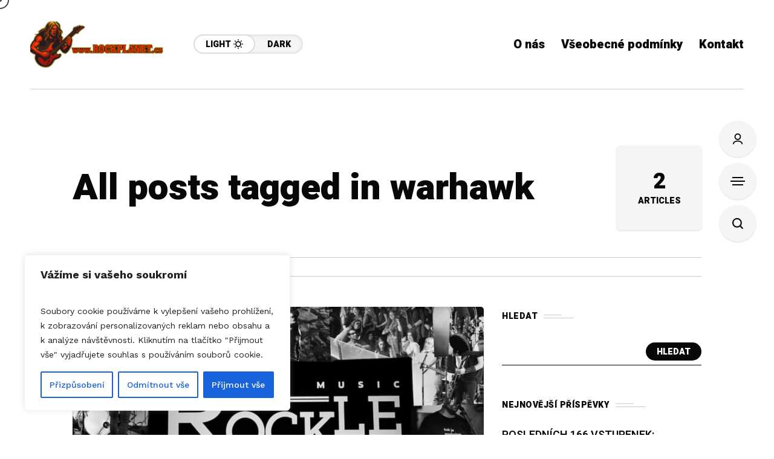

--- FILE ---
content_type: text/html; charset=utf-8
request_url: https://www.google.com/recaptcha/api2/aframe
body_size: 264
content:
<!DOCTYPE HTML><html><head><meta http-equiv="content-type" content="text/html; charset=UTF-8"></head><body><script nonce="sEvIs4-SSghDcs0-eqevKQ">/** Anti-fraud and anti-abuse applications only. See google.com/recaptcha */ try{var clients={'sodar':'https://pagead2.googlesyndication.com/pagead/sodar?'};window.addEventListener("message",function(a){try{if(a.source===window.parent){var b=JSON.parse(a.data);var c=clients[b['id']];if(c){var d=document.createElement('img');d.src=c+b['params']+'&rc='+(localStorage.getItem("rc::a")?sessionStorage.getItem("rc::b"):"");window.document.body.appendChild(d);sessionStorage.setItem("rc::e",parseInt(sessionStorage.getItem("rc::e")||0)+1);localStorage.setItem("rc::h",'1769157963487');}}}catch(b){}});window.parent.postMessage("_grecaptcha_ready", "*");}catch(b){}</script></body></html>

--- FILE ---
content_type: text/css
request_url: https://rockplanet.cz/wp-content/themes/mow/config/config-woo/woocommerce.min.css?ver=v1_01.0.2
body_size: 10358
content:
 thumbnail_container.woocommerce .star-rating{height:1.3em}.mow_fn_sidebar_page .mow_fn_leftsidebar ul.products li.product{width:30.8%!important;margin-right:3.8%!important;clear:none!important;float:left!important}.mow_fn_sidebar_page .mow_fn_leftsidebar ul.products li.product:nth-of-type(3n){margin-right:0!important}.mow_fn_product_single{margin-top:60px}.mow_fn_product_single .mow_fn_breadcrumbs{margin-bottom:30px}.woocommerce div.product div.images img{border-radius:4px}.mow_fn_product_single{width:100%;clear:both;padding-top:0}.woocommerce .woocommerce-breadcrumb{display:none}.product_meta{padding:24px 20px 17px;border:1px solid var(--mow-border-color);position:relative;border-radius:5px;box-shadow:var(--mow-box-shadow);margin-bottom:57px}.single-product-summary-wrap{width:100%;display:-webkit-flex;display:-moz-flex;display:-ms-flex;display:-o-flex;display:flex}.woocommerce div.product div.images{width:60%;padding:0;margin:0;margin-bottom:70px}.woocommerce div.product div.images.woocommerce-product-gallery{margin-bottom:50px}.woocommerce div.product div.images.woocommerce-product-gallery a{border-radius:5px;box-shadow:var(--mow-box-shadow);display:block;text-decoration:none}.woocommerce div.product div.summary{width:40%;padding-left:50px;margin-bottom:70px}.woocommerce div.product .product_title{margin:0;padding:0;font-family:var(--hff);font-size:36px;line-height:1.2;letter-spacing:0;font-weight:900;margin-bottom:22px}.woocommerce-product-details__short-description p{line-height:1.7;font-size:14px;letter-spacing:0;color:var(--mow-bc);margin-bottom:40px}.frenify_thumb_wrap{width:100%;float:left;text-align:center}.frenify_thumb_wrap ul{padding:0;margin:20px 0 0 -20px;display:-webkit-flex;display:-moz-flex;display:-ms-flex;display:-o-flex;display:flex;flex-wrap:wrap;list-style-type:none}.frenify_thumb_wrap ul li{width:50%;margin:0;padding:0;padding-left:20px;margin-bottom:20px}.woocommerce-tabs.wc-tabs-wrapper{width:100%}.single_product_related_wrap{width:100%;margin-top:-50px}.tagged_as,.posted_in,.sku_wrapper{font-size:14px;line-height:1.7;letter-spacing:0;display:block;text-transform:uppercase;margin-right:10px;font-weight:600;font-family:var(--hff);color:var(--mow-hc);margin-bottom:6px}.tagged_as a,.posted_in a{margin-left:5px;display:inline-block;text-decoration:none;line-height:1;letter-spacing:.25px;color:var(--mow-hc);font-family:var(--hff);padding-bottom:2px;text-transform:uppercase}.tagged_as a:hover,.posted_in a:hover{color:var(--mow-hhc);-webkit-mask-image:linear-gradient(-75deg,rgba(0,0,0,.6) 30%,#000 50%,rgba(0,0,0,.6) 70%);mask-image:linear-gradient(-75deg,rgba(0,0,0,.6) 30%,#000 50%,rgba(0,0,0,.6) 70%);-webkit-mask-size:200%;mask-size:200%;animation:shine 2s infinite}.woocommerce div.product .woocommerce-tabs ul.tabs{margin:0;padding:0;text-align:left;border-bottom:1px solid var(--mow-border-color);display:-webkit-flex;display:-moz-flex;display:-ms-flex;display:-o-flex;display:flex;justify-content:center}.woocommerce div.product .woocommerce-tabs ul.tabs li:before,.woocommerce div.product .woocommerce-tabs ul.tabs li:after,.woocommerce div.product .woocommerce-tabs ul.tabs:before{display:none}.woocommerce div.product .woocommerce-tabs ul.tabs li{padding:0 22px;margin:0;border:none;background-color:transparent;-webkit-border-radius:0;-moz-border-radius:0;border-radius:0}.woocommerce div.product .woocommerce-tabs ul.tabs li a{text-decoration:none;font-size:16px;text-transform:uppercase;color:var(--mow-hc);font-weight:900;letter-spacing:.25px;font-family:var(--hff);line-height:1;display:block;padding:17px 15px;background-image:linear-gradient(currentColor,currentColor);background-position:0 100%;background-repeat:no-repeat;background-size:0 2px;transition:background-size .5s}.woocommerce div.product .woocommerce-tabs ul.tabs li.active a,.woocommerce div.product .woocommerce-tabs ul.tabs li a:hover{background-size:100% 2px;color:var(--mow-hc)}.woocommerce div.product .woocommerce-tabs ul.tabs li.active{background-color:transparent}#reviews .comment-reply-title{display:block;margin:0;padding:0;font-size:22px;font-weight:900;margin-bottom:29px;font-family:var(--hff);text-align:left;text-transform:none}#reviews p.comment-form-comment label,#reviews p.comment-form-author label,#reviews p.comment-form-email label,#reviews p.comment-form-comment label,#reviews .comment-form-rating label{font-size:18px;letter-spacing:.25px;line-height:1.2;color:var(--mow-hc);margin-bottom:9px;font-weight:500;font-family:var(--hff);font-style:italic}.woocommerce #review_form #respond{box-shadow:none}.woocommerce #review_form #respond p{margin-bottom:30px;font-size:16px;line-height:1.5}.woocommerce #review_form #respond p:last-child{margin-bottom:0}p.comment-form-author label,p.comment-form-email label,p.comment-form-comment label{display:block;font-size:14px;letter-spacing:0;line-height:1.2;color:var(--mow-bc);margin-bottom:10px}p.comment-form-author span.required,p.comment-form-email span.required,p.comment-form-comment span.required{color:#c10a28;display:inline-block;margin-left:7px;margin-top:-8px;position:relative}p.comment-form-author input,p.comment-form-email input{width:100%;background-color:transparent!important}.woocommerce #respond input#submit{font-size:14px;background-color:transparent!important;padding:1px 25px 0 25px!important;height:44px;text-transform:uppercase;font-weight:500;text-decoration:none;display:inline-block;letter-spacing:.5px;line-height:1;-webkit-border-radius:0;-moz-border-radius:0;border-radius:0}.woocommerce div.product .woocommerce-tabs .panel{margin-bottom:150px}.woocommerce div.product p.price{margin:0;padding:0;display:flex;gap:10px;align-items:center;font-family:var(--hff);font-size:24px;line-height:30px;font-weight:900;font-style:normal;color:var(--mow-hc);margin-bottom:30px;border-bottom:1px solid var(--mow-border-color);padding-bottom:30px}.woocommerce div.product p.price>ins,.woocommerce div.product p.price>.amount{margin:0;padding:0;display:block;color:var(--mow-hc);white-space:nowrap}.woocommerce div.product p.price ins{font-weight:inherit;text-decoration:none}.woocommerce .quantity .qty{width:120px;min-width:auto;line-height:1;color:var(--mow-hc);height:42px;padding:0 32px!important;border-bottom:1px solid #000;background-color:transparent;font-size:18px;letter-spacing:0;font-family:var(--hff);font-weight:500;font-style:normal;-moz-appearance:textfield;appearance:textfield}.woocommerce .quantity .fn__qty .qty{display:block}.woocommerce .quantity .qty::-webkit-outer-spin-button,.woocommerce .quantity .qty::-webkit-inner-spin-button{-webkit-appearance:none;margin:0}.woocommerce div.product form.cart{margin-bottom:0;display:flex;align-items:flex-end}.woocommerce div.product form.cart div.quantity{margin-right:10px}.woocommerce-account .woocommerce-info a,.woocommerce #review_form #respond .form-submit input,.woocommerce button.button,.woocommerce #respond input#submit.alt,.woocommerce a.button.alt,.woocommerce button.button.alt,.woocommerce input.button.alt,.woocommerce-cart .wc-proceed-to-checkout a.checkout-button,button.button[name="update_cart"],.woocommerce-message a.button.wc-forward,.woocommerce div.product form.cart .button{text-decoration:none;font-size:14px;letter-spacing:0;font-family:var(--hff);text-transform:uppercase;font-weight:900;display:block;width:fit-content;max-width:100%;border:none;background-color:#000;border-radius:20px;height:40px;line-height:40px;padding:0 40px;color:#fff;white-space:nowrap;text-overflow:ellipsis;overflow:hidden;position:relative;z-index:1}.woocommerce-account .woocommerce-info a:after,.woocommerce #review_form #respond .form-submit input:after,.woocommerce button.button:after,.woocommerce #respond input#submit.alt:after,.woocommerce a.button.alt:after,.woocommerce button.button.alt:after,.woocommerce input.button.alt:after,.woocommerce-cart .wc-proceed-to-checkout a.checkout-button:after,button.button[name="update_cart"]:after,.woocommerce-message a.button.wc-forward:after,.woocommerce div.product form.cart .button:after{display:block;position:absolute;top:0;right:0;height:100%;width:100%;z-index:-1;content:'';background:var(--mow-mc1);-webkit-transition:all .3s cubic-bezier(.42,0,.58,1);-o-transition:all .3s cubic-bezier(.42,0,.58,1);transition:all .3s cubic-bezier(.42,0,.58,1)}.woocommerce-account .woocommerce-info a:hover,.woocommerce #review_form #respond .form-submit input:hover,.woocommerce button.button:hover,.woocommerce #respond input#submit.alt:hover,.woocommerce a.button.alt:hover,.woocommerce button.button.alt:hover,.woocommerce input.button.alt:hover,.woocommerce-cart .wc-proceed-to-checkout a.checkout-button:hover,button.button[name="update_cart"]:hover,.woocommerce-message a.button.wc-forward:hover,.woocommerce div.product form.cart .button:hover{background-color:#fff;color:#000}.woocommerce-account .woocommerce-info a:hover:after,.woocommerce #review_form #respond .form-submit input:hover:after,.woocommerce button.button:hover:after,.woocommerce #respond input#submit.alt:hover:after,.woocommerce a.button.alt:hover:after,.woocommerce button.button.alt:hover:after,.woocommerce input.button.alt:hover:after,.woocommerce-cart .wc-proceed-to-checkout a.checkout-button:hover:after,button.button[name="update_cart"]:hover:after,.woocommerce-message a.button.wc-forward:hover:after,.woocommerce div.product form.cart .button:hover:after{right:auto;left:0;width:0}.woocommerce #reviews #comments ol.commentlist{padding:0}.woocommerce #reviews #comments ol.commentlist li img.avatar{padding:0;width:80px;height:80px;border:none;top:0;-webkit-border-radius:100%;-moz-border-radius:100%;border-radius:100%}.woocommerce .woocommerce-product-rating .star-rating{margin-right:20px;margin-bottom:20px}a.woocommerce-review-link{display:inline-block;text-decoration:none;line-height:1;letter-spacing:.25px;font-size:14px;color:var(--mow-hc);font-family:var(--hff);font-weight:500;background-image:linear-gradient(currentColor,currentColor);background-position:0 100%;background-repeat:no-repeat;background-size:0 1px;transition:background-size .5s;padding-bottom:2px}a.woocommerce-review-link:hover{background-size:100% 1px}.woocommerce #reviews #comments ol.commentlist li{border:none;padding:0;margin-bottom:18px;padding-top:20px}.woocommerce #reviews #comments ol.commentlist li:last-child{margin-bottom:0}.woocommerce #reviews #comments ol.commentlist li:last-child .comment-text{padding-bottom:0;border:none}.woocommerce #reviews #comments ol.commentlist li .comment-text{border:none;-webkit-border-radius:0;-moz-border-radius:0;border-radius:0;padding:0;margin:0;margin-left:110px;border-bottom:1px solid var(--mow-border-color);padding-bottom:23px}.single_product_related_wrap h2{display:block;margin:0;padding:0;font-size:22px;font-weight:900;margin-bottom:41px;font-family:var(--hff)}.woocommerce div.product form.cart .variations tr{border:none}.woocommerce div.product form.cart .variations td.label{padding:10px 20px 10px 0;line-height:1;vertical-align:middle}.woocommerce div.product form.cart .reset_variations{position:relative;text-decoration:none;color:#777}.woocommerce div.product form.cart .woocommerce-variation-description p{line-height:1.7;font-size:14px;letter-spacing:0;color:#777;margin-bottom:5px}.woocommerce div.product form.cart .variations{margin-bottom:20px}.woocommerce .woocommerce-variation-price{margin-bottom:0}.woocommerce-variation.single_variation{display:none;padding:10px 0;border-top:1px solid #ccc;border-bottom:1px solid #ccc;margin-bottom:40px}.woocommerce table.shop_attributes{border:none;margin:0}.woocommerce table.shop_attributes tr{border:1px solid #e5e5e5}.woocommerce table.shop_attributes tr:nth-child(even) td,.woocommerce table.shop_attributes tr:nth-child(even) th{color:#222}.woocommerce table.shop_attributes td,.woocommerce table.shop_attributes th{border:1px solid #e5e5e5;padding:15px 10px;line-height:1;vertical-align:middle;color:#eee;font-weight:400;background-color:#222}.woocommerce div.product .woocommerce-tabs .panel table.shop_attributes p{padding:0;margin:0}.woocommerce .fn_cart-empty{padding:20px;border:4px solid #000;border-radius:30px;position:relative;background-color:#fff}.woocommerce .fn_cart-empty:after{content:'';position:absolute;top:0;left:-4px;right:-4px;bottom:-10px;z-index:-1;border-radius:0 0 35px 35px;border-bottom:10px solid #000}.woocommerce .fn_cart-empty span{line-height:1.7;letter-spacing:0;color:#777}.woocommerce .fn_cart-empty a.button{display:inline-block;text-decoration:none;line-height:1;letter-spacing:0;margin-left:10px;padding:0;background:none;text-transform:uppercase;font-size:14px;font-weight:500;height:auto;color:var(--mow-mc1);-webkit-border-radius:0;-moz-border-radius:0;border-radius:0;-webkit-transition:all .5s ease;-moz-transition:all .5s ease;-ms-transition:all .5s ease;-o-transition:all .5s ease;transition:all .5s ease}.woocommerce .fn_cart-empty a.button:hover{background-color:transparent}.woocommerce a.remove{background-color:#000;color:transparent!important;font-size:14px;padding:0;width:20px;height:20px;font-weight:600;position:relative}.woocommerce a.remove:after{content:'';background-color:#fff;width:2px;height:10px;position:absolute;left:9px;top:5px;transform:rotate(135deg);border-radius:3px}.woocommerce a.remove:before{content:'';background-color:#fff;width:2px;height:10px;position:absolute;left:9px;top:5px;transform:rotate(45deg);border-radius:3px}.woocommerce a.remove:hover{background-color:#000}.woocommerce-page table.cart td.actions .coupon{display:-webkit-flex;display:-moz-flex;display:-ms-flex;display:-o-flex;display:flex}.woocommerce-cart table.cart td.actions .coupon .input-text#coupon_code{width:100%;color:#000;height:60px;background-color:#eee;padding:0 20px;border-radius:60px;outline:none;max-width:100%;font-size:18px;font-weight:500;letter-spacing:0;font-style:italic;font-family:var(--hff);border:4px solid #000;min-width:0}.woocommerce .coupon .button{height:60px;background-color:#fff!important;color:#000!important;font-family:var(--hff);font-weight:600;font-size:18px;letter-spacing:.25px;text-transform:uppercase;outline:none;border-radius:60px;margin-left:10px;padding:0 30px;border:4px solid #000;cursor:pointer;min-width:0;position:relative;z-index:1;overflow:hidden}.woocommerce .coupon .button:after{display:block;position:absolute;top:0;right:0;height:100%;width:100%;z-index:-1;content:'';background:var(--mow-mc1);-webkit-transition:all .3s cubic-bezier(.42,0,.58,1);-o-transition:all .3s cubic-bezier(.42,0,.58,1);transition:all .3s cubic-bezier(.42,0,.58,1)}.woocommerce .coupon .button:hover:after{right:auto;left:0;width:0}.woocommerce-Address-title.title h2{font-size:18px;font-weight:600;text-transform:uppercase}.woocommerce .col2-set .col-2,.woocommerce-page .col2-set .col-2,.woocommerce .col2-set .col-1,.woocommerce-page .col2-set .col-1{border:1px solid var(--mow-border-color);border-radius:5px;padding:20px}.woocommerce-cart table.cart td.actions input[type=submit]{font-size:14px;padding:1px 20px 0 20px!important;height:44px;text-transform:capitalize;font-weight:600;text-decoration:none;display:inline-block;letter-spacing:.5px;line-height:1;color:#fff;-webkit-border-radius:0;-moz-border-radius:0;border-radius:0}.woocommerce table.shop_table td{border:none;margin:0;padding:0;font-family:var(--hff);font-size:18px;line-height:24px;font-weight:900;font-style:italic;color:#000}.woocommerce table.shop_table tr,.woocommerce table.shop_table{border:none;border-collapse:collapse}.woocommerce table.shop_table tr,.woocommerce table.shop_table td{border-bottom:2px solid #000}.woocommerce table.shop_table th{border:none;padding:20px 12px;background-color:#000;color:#fff}.woocommerce table.shop_table td{padding:20px 12px}.woocommerce .cart-collaterals .cart_totals,.woocommerce-page .cart-collaterals .cart_totals{width:100%}#add_payment_method table.cart img,.woocommerce-cart table.cart img,.woocommerce-checkout table.cart img{max-height:50px;width:auto}.woocommerce .cart-collaterals,.woocommerce-page .cart-collaterals{margin-top:68px}.woocommerce table.shop_table{-webkit-border-radius:3px;-moz-border-radius:3px;border-radius:3px}.woocommerce-page .cart-collaterals .cart_totals h2{font-size:24px;line-height:1.3;letter-spacing:0;margin-bottom:23px;font-weight:600}#add_payment_method .cart-collaterals .cart_totals tr td,#add_payment_method .cart-collaterals .cart_totals tr th,.woocommerce-cart .cart-collaterals .cart_totals tr td,.woocommerce-cart .cart-collaterals .cart_totals tr th,.woocommerce-checkout .cart-collaterals .cart_totals tr td,.woocommerce-checkout .cart-collaterals .cart_totals tr th{border-top:none}.cart-subtotal th,.woocommerce table.shop_table tbody:first-child tr:first-child th{border-bottom:2px solid #333!important;border-top:none!important}.woocommerce-checkout-review-order-table{margin-bottom:55px!important}.woocommerce .mow-fn-wrapper{overflow:hidden}.mow_fn_woo_myaccount{width:100%;float:left;clear:both;position:relative;margin-bottom:100px}.mow_fn_woo_myaccount>div{width:100%;float:none;clear:both;position:relative;z-index:20}.mow_fn_woo_myaccount .inner{border:1px solid var(--mow-border-color);position:relative;display:-webkit-flex;display:-moz-flex;display:-ms-flex;display:-o-flex;display:flex;border-radius:5px}.mow_fn_woo_myaccount .uneditable-input,.mow_fn_woo_myaccount textarea,.mow_fn_woo_myaccount input[type=number],.mow_fn_woo_myaccount input[type=email],.mow_fn_woo_myaccount input[type=url],.mow_fn_woo_myaccount input[type=search],.mow_fn_woo_myaccount input[type=tel],.mow_fn_woo_myaccount input[type=color],.mow_fn_woo_myaccount input[type=text],.mow_fn_woo_myaccount input[type=password],.mow_fn_woo_myaccount input[type=datetime],.mow_fn_woo_myaccount input[type=datetime-local],.mow_fn_woo_myaccount input[type=date],.mow_fn_woo_myaccount input[type=month],.mow_fn_woo_myaccount input[type=time],.mow_fn_woo_myaccount input[type=week]{background-color:transparent}.woocommerce-account .mow_fn_woo_myaccount .woocommerce-MyAccount-navigation,.woocommerce-account .mow_fn_woo_myaccount .woocommerce-MyAccount-content{opacity:1}.woocommerce-account .woocommerce-MyAccount-navigation{opacity:0;width:30%;border-right:1px solid var(--mow-border-color);padding:50px 0}.woocommerce-account .woocommerce-MyAccount-content{opacity:0;width:70%;padding:60px 20px;position:relative}.woocommerce-account .woocommerce-MyAccount-navigation ul{margin:0;list-style-type:none}.woocommerce-account .woocommerce-MyAccount-navigation ul li{display:block;padding:0 20px;width:100%;margin:2px 0}.woocommerce-account .woocommerce-MyAccount-navigation a{display:block;line-height:40px;position:relative;color:var(--mow-hc);font-size:18px;letter-spacing:.25px;text-transform:uppercase;font-family:var(--hff);font-weight:600;padding:0 30px;border-radius:5px}.woocommerce-account .woocommerce-MyAccount-navigation .is-active a,.woocommerce-account .woocommerce-MyAccount-navigation a:hover{background-color:#000;color:#fff}.woocommerce-account .woocommerce-MyAccount-content p{letter-spacing:0;color:#777;clear:none}.woocommerce-account .woocommerce-MyAccount-content p a{text-decoration:none;line-height:1.7;letter-spacing:0;position:relative;font-weight:500;color:#000;background-image:linear-gradient(currentColor,currentColor);background-position:0 100%;background-repeat:no-repeat;background-size:0 2px;transition:background-size .5s}.woocommerce-account .woocommerce-MyAccount-content p a:hover{background-size:190% 2px}.woocommerce-error,.woocommerce-info,.woocommerce-message{border:1px solid var(--mow-border-color);clear:both;margin:20px 0 30px;border-radius:5px;min-height:35px;background-color:var(--mow-ebc);color:var(--mow-hc);line-height:1.7;font-family:var(--hff)}#add_payment_method #payment,.woocommerce-cart #payment,.woocommerce-checkout #payment{background-color:transparent}.woocommerce table.cart td.actions .coupon input[type="submit"]{height:40px;}.woocommerce-account .woocommerce-error,.woocommerce-account .woocommerce-info,.woocommerce-account .woocommerce-message{margin:10px}.woocommerce-account .addresses .title h3{font-size:20px}.woocommerce-account .addresses .title .edit{text-decoration:none;color:#777;border-bottom:1px solid #777}.woocommerce-account .addresses .title .edit:hover{border-bottom-color:transparent}.woocommerce-account address{line-height:1.6;font-size:15px;letter-spacing:0;color:#777}.woocommerce-Addresses{margin-top:40px}.woocommerce-error a,.woocommerce-info a,a.woocommerce-privacy-policy-link,.woocommerce-message a{text-decoration:none;padding-bottom:1px;display:inline-block;color:#000;background-image:linear-gradient(currentColor,currentColor);background-position:0 100%;background-repeat:no-repeat;background-size:0 2px;transition:background-size .5s}a.woocommerce-privacy-policy-link:hover,.woocommerce-error a:hover,.woocommerce-info a:hover,.woocommerce-message a:hover{background-size:100% 2px}.woocommerce form .form-row label{font-size:18px;letter-spacing:.25px;line-height:1.2;color:var(--mow-hc);margin-bottom:9px;font-weight:500;font-family:var(--hff);font-style:italic}.woocommerce .mow_fn_woo_myaccount form .form-row input.input-text,.woocommerce .mow_fn_woo_myaccount form .form-row textarea{margin-bottom:20px}.woocommerce .mow_fn_woo_myaccount form legend{display:block;font-size:18px;line-height:1.3;margin-bottom:20px;color:var(--mow-bc)}.woocommerce form.login{padding:0;border:none;float:left;-webkit-border-radius:0;-moz-border-radius:0;border-radius:0}.woocommerce-checkout-review-order input#place_order{background-color:transparent;border:1px solid #ccc;color:#555}.woocommerce-checkout-review-order input#place_order:hover{border-color:#000;color:#000;background-color:#f5f5f5}.mow_fn_woo_login{width:100%;float:left;clear:both;margin-bottom:70px}.mow_fn_woo_login form.login{margin:0;}.mow_fn_woo_login>div{max-width:650px}.mow_fn_woo_login_inner{width:100%;float:left;position:relative;text-align:center;padding:50px;padding-top:70px}.mow_fn_woo_login_inner p a{display:inline-block;text-decoration:none;line-height:1;letter-spacing:0;font-size:14px;position:relative;padding:0;background:none;font-weight:600;color:var(--mow-hc);text-transform:uppercase;-webkit-border-radius:0;-moz-border-radius:0;border-radius:0;-webkit-transition:all .5s ease;-moz-transition:all .5s ease;-ms-transition:all .5s ease;-o-transition:all .5s ease;transition:all .5s ease}.mow_fn_woo_login_inner p a:hover{border-bottom-color:transparent;text-decoration:underline}.mow_fn_woo_login_inner>div p{width:50%;float:left;padding-right:20px;margin-bottom:20px;text-align:left;color:#555}.mow_fn_woo_login_inner>div p:first-child{width:100%;margin-bottom:40px;padding:0}.woocommerce-LostPassword.lost_password{margin-top:10px}.woocommerce form.login .form-row{width:50%;padding:0;margin:0;clear:none;float:left;text-align:left;margin-bottom:20px;padding-right:20px}.woocommerce form.login input.button{font-size:14px;padding:1px 20px 0 20px!important;height:44px;text-transform:capitalize;font-weight:400;text-decoration:none;display:inline-block;letter-spacing:.5px;line-height:1;color:#fff;background-color:#000;-webkit-border-radius:0;-moz-border-radius:0;border-radius:0;-webkit-box-shadow:1px 1px 3px rgba(235,16,16,.3);-moz-box-shadow:1px 1px 3px rgba(235,16,16,.3);box-shadow:1px 1px 3px rgba(235,16,16,.3)}.woocommerce form .form-row .required{text-decoration:none}.woocommerce form .form-row{margin-bottom:16px}.woocommerce #customer_details,.woocommerce #order_review{width:100%;float:left;padding:0;margin:0 0 50px;background-color:transparent;border:none}.woocommerce #order_review{margin-bottom:145px}.woocommerce #customer_details{margin-bottom:63px}.woocommerce p.stars.selected a.active~a::before,.woocommerce .star-rating::before,.woocommerce p.stars a::before{color:#aaa}.woocommerce p.stars:hover a::before,.woocommerce p.stars.selected a:not(.active)::before,.woocommerce p.stars.selected a.active::before,.woocommerce .star-rating span::before{color:var(--mow-mc1)}h3#order_review_heading{width:100%;float:left;clear:both;margin:0;font-size:24px;line-height:1.3;letter-spacing:0;margin-bottom:23px;font-weight:600}.woocommerce-shipping-fields__field-wrapper,.woocommerce-additional-fields__field-wrapper{padding:20px}.woocommerce-additional-fields__field-wrapper .form-row{margin-bottom:0!important}.woocommerce-checkout .checkout .col-2 h3#ship-to-different-address,.woocommerce-additional-fields h3,.woocommerce-billing-fields h3{font-size:18px;color:#fff;line-height:26px;padding:20px;background-color:#000;margin:0;font-weight:500;float:none}.woocommerce-billing-fields__field-wrapper{padding:20px}.woocommerce form .form-row textarea{min-height:120px}.mow_fn_wrapper_all .woocommerce-billing-fields input[type="email"],.mow_fn_wrapper_all .woocommerce-additional-fields textarea,.mow_fn_wrapper_all .woocommerce-billing-fields input[type="tel"],.mow_fn_wrapper_all .woocommerce-billing-fields input[type="text"]{background-color:transparent;border-radius:3px}#add_payment_method #payment ul.payment_methods,.woocommerce-cart #payment ul.payment_methods,.woocommerce-checkout #payment ul.payment_methods{padding:0;border:none}.woocommerce table.my_account_orders .button{line-height:40px;color:#fff;padding-top:0;padding-bottom:0;display:inline-block;margin-right:5px}@media (max-width:1200px){.woocommerce div.product div.summary{padding-left:0;padding-right:0;}.woocommerce div.product div.summary,.woocommerce div.product div.images{width:100%;clear:both;}}@media (max-width:1040px){.product_meta,.single_product_related_wrap,.woocommerce-tabs.wc-tabs-wrapper{padding-left:20px;padding-right:20px;}}@media (max-width:768px){.woocommerce .col2-set>*,.woocommerce-page .col2-set>*{margin-bottom:20px}.woocommerce form.woocommerce-checkout .form-row{width:100%;margin:0;padding:0;margin-bottom:20px}.mow_fn_woo_login_inner>div p,.woocommerce form.login .form-row{width:100%;padding:0;}.woocommerce .product-remove{height:30px;}.woocommerce a.remove{float:right;}.woocommerce-account .woocommerce-MyAccount-navigation{width:100%;border:none;border-bottom:4px solid #000}.woocommerce-account .woocommerce-MyAccount-content{width:100%;border:none;}.mow_fn_woo_myaccount .inner{-webkit-flex-direction:column;-moz-flex-direction:column;-ms-flex-direction:column;-o-flex-direction:column;flex-direction:column}.frenify_thumb_wrap ul{margin-bottom:35px;}.woocommerce div.product div.summary{padding:40px 20px;}.woocommerce div.product .woocommerce-tabs .panel,.product_meta,.single-product-summary-wrap{margin-bottom:50px;}.woocommerce table.shop_table{border:none;}}@media (max-width:480px){.frenify_thumb_wrap ul li{width:50%;float:left;}.woocommerce div.product div.summary{padding-left:0;padding-right:0;}.frenify_thumb_wrap ul{margin-bottom:0;margin-top:0;}.woocommerce #customer_details,.woocommerce #order_review{padding:40px 20px;}.mow_fn_woo_login_inner{padding:100px 20px 50px 20px;}.woocommerce-cart table.cart td.actions .coupon .input-text#coupon_code,.woocommerce-cart table.cart td.actions .coupon input[type="submit"]{width:100%;margin-bottom:10px;}.woocommerce-account .woocommerce-MyAccount-content p{width:100%;padding:0;}.product_meta,.single_product_related_wrap,.woocommerce-tabs.wc-tabs-wrapper{padding-left:10px;padding-right:10px;padding-top:25px;padding-bottom:25px;}.woocommerce ul.products li.product,.woocommerce-page ul.products li.product{width:100%;}.mow_fn_woo .mow_fn_wrap_sorting{margin-bottom:30px;}.mow_fn_wrap_sorting p.woocommerce-result-count{width:100%;clear:both;display:block;}.mow_fn_wrap_sorting form.woocommerce-ordering{float:left;margin-left:0;}}@media(max-width:1300px) and (min-width:1201px){.mow_fn_sidebar_page .mow_fn_leftsidebar ul.products li.product{width:48.1%!important}.mow_fn_sidebar_page .mow_fn_leftsidebar ul.products li.product:nth-of-type(3n){margin-right:3.8%!important}.mow_fn_sidebar_page .mow_fn_leftsidebar ul.products li.product:nth-of-type(2n){margin-right:0!important}}@media(max-width:550px) and (min-width:321px){.mow_fn_sidebar_page .mow_fn_leftsidebar ul.products li.product{width:48.1%!important}.mow_fn_sidebar_page .mow_fn_leftsidebar ul.products li.product:nth-of-type(3n){margin-right:3.8%!important}.mow_fn_sidebar_page .mow_fn_leftsidebar ul.products li.product:nth-of-type(2n){margin-right:0!important}}@media(max-width:320px){.mow_fn_sidebar_page .mow_fn_leftsidebar ul.products li.product{width:100%!important;margin-right:0!important}}.select2-container--default .select2-selection--single{background-color:#f5f5f5;border-color:#e5e5e5}.select2-container--default .select2-search--dropdown .select2-search__field{border-color:#e5e5e5;border-radius:3px;height:28px}.select2-dropdown{border-color:#e5e5e5}.woocommerce div.product form.cart .group_table td{padding-left:1em;padding-right:1em}.up-sells.upsells.products h2{font-size:18px;line-height:1.2;letter-spacing:0;margin-bottom:40px}.woocommerce del{opacity:.4}.woocommerce div.product form.cart .group_table td.woocommerce-grouped-product-list-item__label a{text-decoration:none}.woocommerce .select2-container--default .select2-selection--single .select2-selection__rendered{height:40px;line-height:40px;color:#777;font-size:14px;padding-right:46px}.woocommerce .select2-results__option{font-size:14px}.woocommerce .select2-container .select2-selection--single{height:40px}.woocommerce .select2-container--default .select2-selection--single .select2-selection__arrow{height:38px;background:rgba(0,0,0,.05);width:38px;border-left:1px solid #e5e5e5}.woocommerce div.product form.cart .group_table td{padding-top:.5em;padding-bottom:.5em;vertical-align:middle}.woocommerce table.shop_table td.product-remove{padding-left:20px;border-bottom:2px solid #000}.privacy-policy .mow_fn_all_pages,.woocommerce-cart .mow_fn_without_sidebar_page .inner{margin-bottom:70px}.mow_fn_cartbox{padding-top:46px}.mow_fn_cartbox .fn_cartbox_subtotal,.mow_fn_cartbox .fn_cartbox_footer,.mow_fn_cartbox .fn_cartbox,.mow_fn_cartbox .fn_cartbox_item,.mow_fn_cartbox .fn_cartbox_top{width:100%;clear:both}.mow_fn_hidden_info,.woo__compare{opacity:0;width:0;height:0;overflow:hidden;margin:0;padding:0;outline:none;background:none;z-index:-999;transform:none;visibility:hidden}.woocommerce .widget_shopping_cart .cart_list li,.woocommerce.widget_shopping_cart .cart_list li,.mow_fn_cartbox .fn_cartbox_item{margin-bottom:20px;position:relative;display:-webkit-flex;display:-moz-flex;display:-ms-flex;display:-o-flex;display:flex;-ms-align-items:center;align-items:center;transition:all .3s ease}.woocommerce .widget_shopping_cart .cart_list li,.woocommerce.widget_shopping_cart .cart_list li{min-height:120px;padding-left:116px;-webkit-flex-direction:column;-moz-flex-direction:column;-ms-flex-direction:column;-o-flex-direction:column;flex-direction:column;align-items:flex-start;justify-content:center}.woocommerce ul.cart_list .quantity{display:block;font-size:16px;line-height:20px;font-family:var(--hff);color:#000;font-weight:600;font-style:italic;position:relative}.woocommerce ul.cart_list li a:hover,.woocommerce ul.product_list_widget li a:hover{background-size:100% 2px}.woocommerce ul.cart_list li a,.woocommerce ul.product_list_widget li a{text-decoration:none;color:#000;font-family:var(--hff);font-weight:600;font-size:18px;line-height:24px;background-image:linear-gradient(currentColor,currentColor);background-position:0 100%;background-repeat:no-repeat;background-size:0 2px;transition:background-size .5s;margin-bottom:7px}.woocommerce .widget_shopping_cart .total,.woocommerce.widget_shopping_cart .total{margin-bottom:22px;padding:0;border:none;padding-top:5px;text-align:center}.woocommerce .widget_shopping_cart .total span,.woocommerce.widget_shopping_cart .total span{font-size:18px;color:#000;font-weight:900;font-family:var(--hff);letter-spacing:.25px}.woocommerce .widget_shopping_cart .total strong,.woocommerce.widget_shopping_cart .total strong{font-size:18px;color:#000;font-weight:900;font-family:var(--hff);letter-spacing:.25px;text-transform:uppercase;margin-right:7px}.woocommerce-mini-cart__buttons{display:-webkit-flex;display:-moz-flex;display:-ms-flex;display:-o-flex;display:flex;margin-left:-20px}.woocommerce.widget_shopping_cart .buttons a:hover:after{right:auto;left:0;width:0}.woocommerce.widget_shopping_cart .buttons a:after{display:block;position:absolute;top:0;right:0;height:100%;width:100%;z-index:-1;content:'';background:var(--mow-mc1);-webkit-transition:all .3s cubic-bezier(.42,0,.58,1);-o-transition:all .3s cubic-bezier(.42,0,.58,1);transition:all .3s cubic-bezier(.42,0,.58,1)}.woocommerce.widget_shopping_cart .buttons a{flex:1;margin-left:20px;min-width:0;text-decoration:none;font-size:16px;letter-spacing:.25px;font-family:var(--hff);text-transform:uppercase;font-weight:900;display:block;width:100%;max-width:100%;border:4px solid #000;background-color:#fff;border-radius:10px;height:50px;line-height:42px;padding:0 30px;text-align:center;color:#000;white-space:nowrap;text-overflow:ellipsis;overflow:hidden;position:relative;z-index:1}.woocommerce ul.cart_list li img,.woocommerce ul.product_list_widget li img{width:80px;border-radius:5px;border:1px solid #000;height:80px;object-fit:contain;position:absolute;left:16px;top:16px;margin:0}.woocommerce .widget_shopping_cart .cart_list li:hover,.woocommerce.widget_shopping_cart .cart_list li:hover,.mow_fn_cartbox .fn_cartbox_item:hover{background-color:var(--mow-bbc)}.mow_fn_cartbox .fn_cartbox_item_img{margin-right:20px}.mow_fn_cartbox .fn_cartbox_item_img img{width:70px;height:70px;object-fit:cover;border-radius:5px}.mow_fn_cartbox .fn_cartbox_item_title{display:block;font-size:14px;line-height:20px;margin:0}.fn_cartbox_list:after{clear:both;display:table;content:''}.mow_fn_cartbox span.fn_cartbox_item_title{margin-bottom:7px}.mow_fn_cartbox div.fn_cartbox_item_title{padding-right:25px}.mow_fn_cartbox .fn_cartbox_item_title>span a{text-decoration:none;color:var(--mow-hc);position:relative;font-family:var(--hff);font-weight:900;font-size:18px;line-height:24px}.mow_fn_cartbox .fn_cartbox_item_title>span a:hover{color:var(--mow-mc1);-webkit-mask-image:linear-gradient(-75deg,rgba(0,0,0,.6) 30%,#000 50%,rgba(0,0,0,.6) 70%);mask-image:linear-gradient(-75deg,rgba(0,0,0,.6) 30%,#000 50%,rgba(0,0,0,.6) 70%);-webkit-mask-size:200%;mask-size:200%;animation:shine 2s infinite}.mow_fn_cartbox .fn_cartbox_item_price{display:block;font-size:16px;line-height:20px;font-family:var(--hff);color:var(--mow-hc);font-weight:600;font-style:italic;position:relative}.mow_fn_cartbox .fn_cartbox_subtotal span{font-size:16px;color:var(--mow-bc);font-weight:600;font-family:var(--hff);letter-spacing:.25px}.mow_fn_cartbox .fn_cartbox_subtotal .fn_right{color:var(--mow-hc);font-style:italic}.mow_fn_cartbox .fn_cartbox_subtotal .fn_right span{color:inherit}.mow_fn_cartbox .fn_cartbox_subtotal .fn_left{text-transform:uppercase;margin-right:7px;font-weight:700}.mow_fn_cartbox .fn_cartbox_links{display:-webkit-flex;display:-moz-flex;display:-ms-flex;display:-o-flex;display:flex;margin-left:-20px}.mow_fn_cartbox .fn_cartbox_links span{flex:1;margin-left:20px;min-width:0}.mow_fn_cartbox .fn_cartbox_links a{text-decoration:none;font-size:14px;letter-spacing:0;font-family:var(--hff);text-transform:uppercase;font-weight:900;display:block;width:100%;max-width:100%;background-color:var(--mow-mc1);border-radius:19px;height:38px;line-height:38px;padding:0 20px;text-align:center;color:#fff;white-space:nowrap;text-overflow:ellipsis;overflow:hidden;position:relative;z-index:1;box-shadow:var(--mow-box-shadow)}.mow_fn_cartbox .fn_cartbox_links a:after{display:block;position:absolute;top:0;right:0;height:100%;width:100%;z-index:-1;content:'';background:#080808;-webkit-transition:all .3s cubic-bezier(.42,0,.58,1);-o-transition:all .3s cubic-bezier(.42,0,.58,1);transition:all .3s cubic-bezier(.42,0,.58,1)}.mow_fn_cartbox .fn_cartbox_links a:hover:after{right:auto;left:0;width:0}.mow_fn_cartbox .fn_cartbox_subtotal{margin-bottom:20px;text-align:center;border-radius:5px;box-shadow:var(--mow-box-shadow);background-color:var(--mow-ebc);padding-top:6px;padding-bottom:7px;margin-top:10px}.woocommerce .widget_shopping_cart .cart_list li a.remove,.woocommerce.widget_shopping_cart .cart_list li a.remove,.mow_fn_cartbox .fn_cartbox_delete_item{width:42px;height:42px;top:0;right:0;left:auto;position:absolute;display:block;transition:all 300ms ease;text-align:center;line-height:42px;font-family:var(--hff);color:var(--mow-hc)!important;font-size:16px;font-weight:600;border-radius:5px;background-color:transparent}.woocommerce .widget_shopping_cart .cart_list li a.remove:hover,.woocommerce.widget_shopping_cart .cart_list li a.remove:hover,.mow_fn_cartbox .fn_cartbox_delete_item:hover{background-color:#eee}.woocommerce .widget_shopping_cart .cart_list li a.remove:after,.woocommerce.widget_shopping_cart .cart_list li a.remove:after,.woocommerce .widget_shopping_cart .cart_list li a.remove:before,.woocommerce.widget_shopping_cart .cart_list li a.remove:before{display:none}.woocommerce .widget_shopping_cart .cart_list li a.remove,.woocommerce.widget_shopping_cart .cart_list li a.remove{content:'x'}.woocommerce .widget_shopping_cart .cart_list li a.remove:before,.woocommerce.widget_shopping_cart .cart_list li a.remove:before{display:block;content:'x';background:none;width:auto;height:auto;transform:none;left:auto;top:auto;right:auto;bottom:auto;position:relative;border-radius:0}.woocommerce ul.cart_list li,.woocommerce ul.product_list_widget li{margin-bottom:25px;position:relative;margin-right:5px;border:4px solid #000;border-radius:10px;padding:16px;display:-webkit-flex;display:-moz-flex;display:-ms-flex;display:-o-flex;display:flex;max-width:95%;max-width:calc(100% - 5px);transition:all .3s ease;min-height:120px;padding-left:116px;-webkit-flex-direction:column;-moz-flex-direction:column;-ms-flex-direction:column;-o-flex-direction:column;flex-direction:column;align-items:flex-start;justify-content:center}.mow_fn_hidden_info{z-index:-5555!important;position:absolute!important;width:0!important;height:0!important;overflow:hidden!important;padding:0!important;margin:0!important}.woocommerce.widget_shopping_cart .buttons a{line-height:40px;padding:0 15px}.mow_fn_wrap_sorting p.woocommerce-result-count,.woocommerce-result-count,.mow_fn_wrap_crumb{display:none}.mow_fn_wrap_sorting form.woocommerce-ordering{float:left;margin:0;position:relative}.mow_fn_wrap_sorting form.woocommerce-ordering:after{display:none}.mow_fn_wrap_sorting form.woocommerce-ordering:before{content:'';position:absolute;width:0;height:0;border-style:solid;border-width:5px 4px 0 4px;border-color:var(--mow-bc) transparent transparent transparent;pointer-events:none;right:8px;top:21px}.shop_img{position:relative}.shop_img:after,.shop_img:before{clear:both;display:table;content:''}.shop_img img{width:100%;height:100%;object-fit:cover;position:absolute;top:0;left:0;right:0;bottom:0}.shop_img .img_in{margin-bottom:100%}.woo__item{position:relative;display:-webkit-flex;display:-moz-flex;display:-ms-flex;display:-o-flex;display:flex;-webkit-flex-direction:column;-moz-flex-direction:column;-ms-flex-direction:column;-o-flex-direction:column;flex-direction:column}.woo__item .img_wrap{border-radius:5px;box-shadow:var(--mow-box-shadow);position:relative}.woo__item .img_holder{overflow:hidden;border-radius:6px;position:relative}.woo__item .overlay{position:absolute;width:100%;height:100%;display:block;text-decoration:none;top:0;left:0;z-index:3}.woocommerce a.added_to_cart,.woo__item .img_holder .button{display:block;position:absolute;bottom:10px;left:10px;right:10px;z-index:5;background-color:var(--mow-bbc)!important;box-shadow:var(--mow-box-shadow);border:1px solid var(--mow-border-color);height:40px;line-height:38px;padding:0 20px;text-align:center;white-space:nowrap;overflow:hidden;text-overflow:ellipsis;font-size:14px;font-family:var(--hff);text-transform:uppercase;letter-spacing:0;color:var(--mow-hc);font-weight:900;transform:translateY(100px);border-radius:5px}.woocommerce a.added_to_cart{transform:translateY(0)}.woocommerce ul.products li.product.added-to-cart-check .button,.added-to-cart-check .woo__item .img_holder .button{display:none}.added-to-cart-check a.added_to_cart{animation:added-cart-by-frenify .5s ease-in-out}@keyframes added-cart-by-frenify{0%{transform:translateY(100px)}100%{transform:translateY(0)}}.woo__item .img_holder .button.loading .text{display:none}.woocommerce a.added_to_cart:hover,.woo__item .img_holder .button:hover{opacity:.9}.woo__item:hover .img_holder .button{transform:translateY(0)}.added-to-cart-check .woo__item .cart-loading{opacity:1;visibility:visible;transform:translateY(0)}.woo__new .onsale{top:47px!important}.woocommerce a.button.loading::after{width:30px;height:30px;display:block;border:2px solid transparent;border-top-color:#fff;border-right-color:#fff;border-bottom-color:#fff;border-radius:100%;animation:spin 1s linear infinite;content:'';top:50%;left:50%;margin:-15px 0 0 -15px}.woocommerce span.meta_btn,.woocommerce ul.products li.product .meta_btn{margin:0;height:20px;line-height:20px;display:block;width:fit-content;max-width:100%;text-decoration:none;background-color:var(--mow-mc1);border-radius:3px;font-size:12px;font-family:var(--hff);letter-spacing:0;color:#fff;font-weight:900;min-height:inherit;min-width:inherit;padding:0 15px;text-transform:uppercase;left:20px;top:20px;right:auto;position:absolute;min-width:60px;text-align:center}.woocommerce .related ul.products li.product .woocommerce-loop-product__title{font-size:24px}.woocommerce ul.products li.product .woocommerce-loop-product__title:hover{color:var(--mow-mc1);-webkit-mask-image:linear-gradient(-75deg,rgba(0,0,0,.6) 30%,#000 50%,rgba(0,0,0,.6) 70%);mask-image:linear-gradient(-75deg,rgba(0,0,0,.6) 30%,#000 50%,rgba(0,0,0,.6) 70%);-webkit-mask-size:200%;mask-size:200%;animation:shine 2s infinite}.woocommerce ul.products li.product .woocommerce-loop-product__title{margin:0;padding:0;font-family:var(--hff);font-size:20px;line-height:1.2;letter-spacing:0;font-weight:600}.woocommerce ul.products li.product .price{margin:0;padding:0;font-family:var(--hff);font-size:18px;font-weight:900;color:var(--mow-hc);display:flex;gap:10px;align-items:center;white-space:nowrap;flex-direction:row-reverse;justify-content:flex-end}.woocommerce ul.products li.product .price ins,.woocommerce ul.products li.product .price>.amount{margin:0;padding:0;display:block;color:var(--mow-hc);white-space:nowrap}.woocommerce ul.products li.product .price ins{display:inline-block}.woo__item .title_wrap{flex:1;display:-webkit-flex;display:-moz-flex;display:-ms-flex;display:-o-flex;display:flex;-webkit-flex-direction:column;-moz-flex-direction:column;-ms-flex-direction:column;-o-flex-direction:column;flex-direction:column;justify-content:center;padding:32px 19px 24px;width:100%;border-radius:0 0 5px 5px;border:1px solid var(--mow-border-color);border-top:none;box-shadow:var(--mow-box-shadow);margin-top:-5px}.woo__item .title_wrap a{display:block}.woocommerce ul.products li.product .price ins{font-weight:inherit;text-decoration:none}.woocommerce ul.products li.product .button{margin:0}.woo__item .cart-loading{position:absolute;top:50%;left:50%;margin:-30px 0 0 -30px;display:block;z-index:5;width:60px;height:60px;background-color:#000;color:#fff;border-radius:100%;transform:translateY(-60px);opacity:0;visibility:hidden;transition:all .5s ease}.woo__item .cart-loading .fn__svg{display:block;top:50%;left:50%;width:22px;height:22px;margin:-11px 0 0 -11px;position:absolute;color:#fff}.woocommerce .woocommerce-ordering select::-ms-expand{display:none}.woocommerce .woocommerce-ordering select{border:2px solid var(--mow-border-color);border-radius:5px;width:100%;display:block;background:transparent;font-family:var(--hff);font-size:18px;padding:9px 24px 9px 20px;font-weight:500;height:50px;-webkit-appearance:none;-moz-appearance:none;appearance:none;text-indent:1px;text-overflow:''}.mow_fn_woo .mow_fn_wrap_sorting:after,.mow_fn_woo .mow_fn_wrap_sorting:before{clear:both;display:table;content:''}.mow_fn_woo .mow_fn_wrap_sorting{margin-bottom:50px;width:100%;display:-webkit-flex;display:-moz-flex;display:-ms-flex;display:-o-flex;display:flex}.mow_fn_woo_in>*:last-child{margin-bottom:90px!important}ul.products:after,ul.products:before{clear:both;display:table;content:''}ul.products,.woocommerce ul.products{display:-webkit-flex;display:-moz-flex;display:-ms-flex;display:-o-flex;display:flex;margin:0;padding:0;list-style-type:none;flex-wrap:wrap;margin-left:-30px}ul.products .product{margin:0!important;padding:0!important;width:33.3333%!important;padding-left:30px!important;margin-bottom:30px!important}.products.columns-1 .product{width:100%!important;}.products.columns-2 .product{width:50%!important;}.products.columns-4 .product{width:25%!important;}.products.columns-5 .product{width:20%!important;}.products.columns-6 .product{width:16.6666%!important;}.products.columns-7 .product{width:14.285714%!important;}.products.columns-8 .product{width:12.5%!important;}.products.columns-9 .product{width:11.1111%!important;}.products.columns-10 .product{width:10%!important;}@media(max-width:1200px){.products.columns-4 .product,.products.columns-5 .product,.products.columns-6 .product,.products.columns-7 .product,.products.columns-8 .product,.products.columns-9 .product,.products.columns-10 .product{width:33.3333%!important;}}@media(max-width:1040px){.products.columns-3 .product,.products.columns-4 .product,.products.columns-5 .product,.products.columns-6 .product,.products.columns-7 .product,.products.columns-8 .product,.products.columns-9 .product,.products.columns-10 .product{width:50%!important;}}@media(max-width:768px){.products.columns-2 .product,.products.columns-3 .product,.products.columns-4 .product,.products.columns-5 .product,.products.columns-6 .product,.products.columns-7 .product,.products.columns-8 .product,.products.columns-9 .product,.products.columns-10 .product{width:100%!important;}}.woocommerce table.shop_table{margin-right:5px;border:4px solid #000;border-radius:10px;position:relative;margin-bottom:5px;border-collapse:separate;width:95%;width:calc(100% - 5px)}.woocommerce table.shop_table:after{content:'';position:absolute;top:0;left:0;right:-9px;bottom:-9px;z-index:-1;border-radius:0 10px 10px;border-right:9px solid #000;border-bottom:9px solid #000}.woocommerce nav.woocommerce-pagination{margin:0;padding:0;display:block;width:100%;text-align:left;margin-top:25px;margin-bottom:100px!important}.fn__qty{position:relative;display:-webkit-flex;display:-moz-flex;display:-ms-flex;display:-o-flex;display:flex}.fn__qty input{flex:1}.fn__qty .down,.fn__qty .up{position:absolute;width:26px;height:26px;top:50%;margin-top:-13px;left:8px;border-radius:100%;cursor:pointer}.fn__qty .down:hover:after,.fn__qty .up:hover:after{background-color:#ccc}.fn__qty .down.focused:after,.fn__qty .up.focused:after{background-color:var(--mow-mc1)}.fn__qty .down:after,.fn__qty .up:after{content:'';z-index:0;width:100%;height:100%;padding:0;margin:0;left:0;top:0;right:0;bottom:0;display:block;position:absolute;border-radius:100%;transition:all .1s cubic-bezier(.645,.045,.355,1)}.fn__qty .up{left:auto;right:8px}.fn__qty .down span:after,.fn__qty .up span:after{content:'';width:10px;height:2px;position:absolute;top:50%;left:50%;margin:-1px 0 0 -5px;background-color:var(--mow-hc);z-index:3}.fn__qty .up span:before{content:'';width:2px;height:10px;position:absolute;top:50%;left:50%;margin:-5px 0 0 -1px;background-color:var(--mow-hc);z-index:3}.woocommerce table a{background-color:transparent;width:auto;height:auto;display:inline}.cart-subtotal td,.order-total td,td.product-price,td.product-subtotal{margin:0;padding:0;font-family:var(--hff);font-size:18px;line-height:24px;font-weight:900;font-style:italic;color:#000;white-space:nowrap}.order-total td strong{font-weight:inherit}.woocommerce table.shop_table td.product-name a{margin:0;padding:0;font-family:var(--hff);font-size:18px;line-height:24px;letter-spacing:0;font-weight:600;background-color:transparent;color:#000;background-image:linear-gradient(currentColor,currentColor);background-position:0 100%;background-repeat:no-repeat;background-size:0 2px;transition:background-size .5s}.woocommerce table.shop_table td.product-name a:hover{background-size:100% 2px}button.button[name="update_cart"]{display:inline}.woocommerce button.button:disabled,.woocommerce button.button:disabled[disabled]{padding:0 30px}.woocommerce-cart .wc-proceed-to-checkout{padding-top:20px;padding-bottom:0}.woocommerce-cart .wc-proceed-to-checkout a.checkout-button{margin-bottom:0}.woocommerce form.checkout_coupon,.woocommerce form.login,.woocommerce form.register,.woocommerce form .form-row.place-order{border:1px solid var(--mow-border-color);clear:both;margin:10px 0;border-radius:10px;min-height:35px;color:var(--mow-hc);line-height:1.7;font-family:var(--hff);box-shadow:var(--mow-box-shadow);border-radius:5px}.woocommerce div.product .woocommerce-product-rating{margin-bottom:7px}.woocommerce div.product div.summary>.woocommerce-product-details__short-description{padding-bottom:30px;margin-bottom:30px;border-bottom:1px solid var(--mow-border-color)}.woocommerce div.product div.summary>.woocommerce-product-details__short-description p{margin:0;padding:0;color:var(--mow-bc);font-size:18px;line-height:24px;font-weight:500}.woocommerce div.product .woocommerce-tabs .panel.woocommerce-Tabs-panel--description{padding-top:46px}.woocommerce div.product .woocommerce-tabs .panel.woocommerce-Tabs-panel--description>h2:first-child{padding-top:0}.woocommerce-Tabs-panel--description p{margin:0;padding:0;font-size:16px;line-height:1.5;color:var(--mow-hc);margin-bottom:17px}.woocommerce-Tabs-panel--description>*:last-child{margin-bottom:0}.woocommerce-Reviews{display:-webkit-flex;display:-moz-flex;display:-ms-flex;display:-o-flex;display:flex}.woocommerce #reviews #comments{flex:1;padding-right:26px;padding-top:46px;border-right:1px solid var(--mow-border-color)}#review_form_wrapper{flex:1;padding-left:26px;padding-top:46px;border-left:1px solid var(--mow-border-color);margin-left:-1px}#reviews .star-rating{float:none;margin-bottom:10px}.woocommerce #reviews #comments ol.commentlist li .comment-text p.meta{font-size:14px;color:var(--mow-hc);font-family:var(--hff);font-weight:600;margin-bottom:24px}.woocommerce-review__author{font-size:17px}.woocommerce-review__published-date{font-style:italic}.woocommerce #reviews #comments ol.commentlist li .comment-text .description p{margin:0;padding:0;font-size:16px;line-height:24px}.woocommerce .respond_comment:before,.woocommerce .respond_comment:after{display:none}.woocommerce .respond_comment{background-color:transparent;padding:0}.woocommerce div.product .woocommerce-tabs .panel h2{display:block;margin:0;padding:0;font-size:22px;font-weight:900;margin-bottom:29px;padding-top:100px}.woocommerce #reviews #comments h2{padding-top:0}.woocommerce div.product .woocommerce-tabs .panel h2 span:before,.woocommerce div.product .woocommerce-tabs .panel h2 span:after{content:'"'}.woocommerce #review_form #respond textarea{min-height:150px;background-color:transparent!important}.woocommerce form .form-row input.input-text,.woocommerce form .form-row textarea{border-radius:0}.woo_updater{position:relative;height:0}.fn_cartbox_empty a,.fn_cartbox_updater{position:absolute;top:0;left:0;right:0;bottom:0;z-index:70}.fn_cartbox_updatebox,.fn_cartbox_empty{position:absolute;top:0;left:-46px;right:-46px;background-color:var(--mow-mc1);padding:45px 50px 44px 50px;z-index:25}.fn_cartbox_updatebox p,.fn_cartbox_empty p{margin:0;padding:0;font-size:16px;line-height:22px;color:#000;position:relative;padding-left:50px;min-height:27px;font-weight:500}.fn_cartbox_empty .icon,.fn_cartbox_updatebox .icon{position:absolute;left:0;top:5px;display:block;width:26px;height:26px;color:#000}.fn_cartbox_empty .icon .fn__svg,.fn_cartbox_updatebox .icon .fn__svg{display:block;width:26px;height:26px}.fn__tooltip{position:absolute;bottom:100%;left:50%;transform:translateX(-50%);background-color:#000;color:#fff;padding:0 8px;line-height:20px;border-radius:3px;font-size:10px;text-transform:uppercase;letter-spacing:.5px;font-weight:500;font-family:var(--hff);white-space:nowrap;max-width:150px;text-align:center;margin-bottom:9px}.fn__tooltip:after{content:'';left:50%;top:100%;position:absolute;display:block;margin-left:-4px;width:0;height:0;border-style:solid;border-width:4px 4px 0 4px;border-color:#000 transparent transparent transparent}.mow_fn_woo_login form.login{position:relative}.woocommerce-LostPassword.lost_password{margin-top:0}.product-categories a:hover{background-size:100% 2px}.product-categories a{color:var(--mow-hc);background-image:linear-gradient(currentColor,currentColor);background-position:0 100%;background-repeat:no-repeat;background-size:0 2px;transition:background-size .5s}.product-categories li{border:2px solid var(--mow-border-color);border-radius:10px;margin-right:5px;padding:20px 30px;margin-bottom:15px;font-size:18px;font-family:var(--hff);font-weight:600;letter-spacing:0;color:var(--mow-hc);font-style:italic;position:relative}.product-categories{margin:0;list-style-type:none}.product-categories li li{padding:0;border:none}.woocommerce-product-search{display:-webkit-flex;display:-moz-flex;display:-ms-flex;display:-o-flex;display:flex;justify-content:space-between;width:100%}.woocommerce-product-search button[type=submit]{height:60px;background-color:var(--mow-mc1);color:#000;font-family:var(--hff);font-weight:600;font-size:18px;letter-spacing:.25px;text-transform:uppercase;outline:none;border-radius:10px;margin-left:10px;padding:0 30px;border:4px solid #000;white-space:nowrap}.woocommerce-product-search input[type=search]{width:100%;color:#000;height:60px;background-color:#eee;padding:0 20px;border-radius:10px;outline:none;max-width:100%;font-size:18px;font-weight:500;letter-spacing:0;font-style:italic;font-family:var(--hff);border:4px solid #000}.admin-bar .mow_fn_woobar{top:32px}@media(max-width:782px){.admin-bar .mow_fn_woobar{top:46px}}.mow_fn_woobar{transform:translateX(102%);transition:all .5s ease;position:fixed;width:390px;background-color:var(--mow-bbc);z-index:9999;right:0;top:0;bottom:0;box-shadow:var(--mow-box-shadow)}.mow_fn_woobar .widget_block{margin:0;position:relative;z-index:3}.mow_fn_woobar .wid-title{margin:0;}.mow_fn_woobar.active{transform:translateX(0%)}.mow_fn_woobar.active .bar_extra_closer{opacity:1;visibility:visible;z-index:1}.mow_fn_woobar .bar_extra_closer{position:absolute;right:100%;top:0;bottom:0;width:80vw;width:calc(100vw - 390px);cursor:pointer;display:block;opacity:0;visibility:hidden;z-index:-1;transition:none}.mow_fn_woobar .bar_closer a{position:absolute;right:40px;top:40px;display:block;text-decoration:none;width:18px;height:18px;overflow:hidden;transition:.3s;cursor:pointer;z-index:10}.mow_fn_woobar .bar_closer a:hover{transform:rotate(90deg)}.mow_fn_woobar .bar_closer a:after{width:30px;height:2px;background-color:var(--mow-hc);transform:rotate(45deg);position:absolute;content:'';top:10px;left:-4px}.mow_fn_woobar .bar_closer a:before{width:30px;height:2px;background-color:var(--mow-hc);transform:rotate(-45deg);position:absolute;content:'';top:10px;right:-4px}.mow_fn_woobar .bar__content{padding:30px;padding-top:0;height:100%;overflow-y:auto;width:100%;overflow-x:hidden;position:relative}.mow_fn_woobar .bar__content{scrollbar-width:thin;scrollbar-color:#999 #fff}.mow_fn_woobar .bar__content::-webkit-scrollbar{width:4px}.mow_fn_woobar .bar__content:-webkit-scrollbar-track{background:#444}.mow_fn_woobar .bar__content::-webkit-scrollbar-thumb{background-color:#ccc}.mow_fn_woobar .bar_title{font-size:20px;font-family:var(--hff);color:var(--mow-hc);font-weight:600;margin:0;padding:0;padding-top:36px;padding-bottom:33px;border-bottom:1px solid var(--mow-border-color)}.mow_fn_woobar .bar_content{margin-top:-11px;position:relative;z-index:1}.mow_fn_woobar.updating .bar_preloader{opacity:1;visibility:visible}.mow_fn_woobar .bar_preloader{opacity:0;visibility:hidden;padding:20px;position:absolute;top:0;left:0;right:0;bottom:0;z-index:77;background-color:#fff;display:-webkit-flex;display:-moz-flex;display:-ms-flex;display:-o-flex;display:flex;-webkit-flex-direction:column;-moz-flex-direction:column;-ms-flex-direction:column;-o-flex-direction:column;flex-direction:column;-ms-align-items:center;align-items:center;justify-content:center}.mow_fn_woobar .bar_preloader .text{display:block;font-size:18px;letter-spacing:.25px;text-transform:uppercase;font-family:var(--hff);font-weight:900}.mow_fn_woobar .bar_preloader .icon{width:60px;height:60px;display:block;border:4px solid transparent;border-top-color:#000;border-right-color:#000;border-bottom-color:#000;border-radius:100%;animation:spin 1s linear infinite;margin-bottom:15px}@media(max-width:1200px){.single-product-summary-wrap{-webkit-flex-direction:column;-moz-flex-direction:column;-ms-flex-direction:column;-o-flex-direction:column;flex-direction:column}}@media(max-width:1040px){.mow_fn_woobar{width:100%}}@media(max-width:768px){.woocommerce #reviews #comments{border-right:none;padding-right:0}#review_form_wrapper{padding-left:0;border-left:none}.woocommerce-Reviews{-webkit-flex-direction:column;-moz-flex-direction:column;-ms-flex-direction:column;-o-flex-direction:column;flex-direction:column}}.wc-block-components-button:not(.is-link){background-color:var(--mow-mc1);margin-top:20px;color:#fff;font-size:14px;font-family:var(--hff);text-transform:uppercase;font-weight:900;height:50px;border-radius:5px;outline:none;box-shadow:none}.woocommerce-cart .wp-block-woocommerce-cart-order-summary-totals-block,.woocommerce-cart .wc-block-components-totals-wrapper{border-top:1px solid var(--mow-border-color)}.woocommerce-cart .is-large.wc-block-cart .wc-block-cart__totals-title{padding-left:16px}.woocommerce-cart .wp-block-woocommerce-cart-order-summary-block{border:1px solid var(--mow-border-color)}.woocommerce-checkout .mow_fn_full_page_in .full_content{max-width:100%}.woocommerce-checkout .wc-block-components-title.wc-block-components-title{margin-bottom:30px;font-weight:900}.woocommerce-checkout .wp-block-woocommerce-checkout-order-summary-totals-block,.woocommerce-checkout .wc-block-components-totals-wrapper{border-top:1px solid var(--mow-border-color)}.woocommerce-checkout .is-large .wp-block-woocommerce-checkout-order-summary-block{border:1px solid var(--mow-border-color)}.woocommerce-page table.wc-block-cart-items .wc-block-cart-items__row .wc-block-components-product-name{line-height:30px;padding-left:20px;padding-right:20px}.woocommerce-cart .wc-block-grid__product-title{color:#222;font-size:18px}.wc-block-grid__product-add-to-cart.wp-block-button .wp-block-button__link.add_to_cart_button{padding:0 20px;border-radius:15px;font-size:18px;height:30px;line-height:22px}.wc-block-grid__product-add-to-cart.wp-block-button .wp-block-button__link.add_to_cart_button:before{content:'+'}.woocommerce-page .wc-block-components-quantity-selector:after{border-color:var(--mow-border-color)}

--- FILE ---
content_type: text/css
request_url: https://rockplanet.cz/wp-content/themes/mow/framework/css/style.min.css?ver=v1_01.0.2
body_size: 21986
content:
:root{--mow-fweb:900;--mow-bbc:#fff;--mow-mc1:#6428ec;--mow-hc:#080808;--mow-bc:#777;--mow-ebc:#f5f5f5;--mow-aebc:#e5e5e5;--hff:'Heebo',sans-serif;--bff:'Work Sans',sans-serif;--quote-ff:'Lora',sans-serif;--mow-border-color:#ccc;--mow-box-shadow:0 1px 3px rgba(0,0,0,.15)}[data-site-skin="dark"]:root{color-scheme:dark;--mow-fweb:600;--mow-bbc:#121212;--mow-ebc:#1d1d1d;--mow-aebc:#222;--mow-hc:#ccc;--mow-border-color:#333;--mow-box-shadow:0 1px 3px rgba(0,0,0,.5)}html{padding:0;margin:0}@media(min-width:1041px){body{overflow-x:hidden}}*:after,*:before,*{margin:0;padding:0;-webkit-box-sizing:border-box;-moz-box-sizing:border-box;box-sizing:border-box}body{font-family:var(--bff);font-size:18px;letter-spacing:0;line-height:1.5;font-weight:400;color:var(--mow-bc);background-color:var(--mow-bbc);position:relative;-ms-word-wrap:break-word;word-wrap:break-word;word-break:break-word}body,html{margin:0;padding:0}body{height:auto}html:not(.ready){overflow-x:hidden;overflow-y:auto}html:after,html:before{clear:both;display:table;content:''}.fn__svg{fill:currentcolor;width:18px;height:18px}.replaced-svg{opacity:1}input::placeholder,textarea::placeholder,input::-webkit-input-placeholder,textarea::-webkit-input-placeholder,input::-moz-placeholder,textarea::-moz-placeholder,input:-ms-input-placeholder,textarea:-ms-input-placeholder,input:-moz-placeholder{color:var(--mow-hc);opacity:1}p{letter-spacing:0;margin-bottom:20px}h1,h2,h3,h4,h5,h6{color:var(--mow-hc);font-family:var(--hff);line-height:1.22;letter-spacing:0}input[type="text"],input[type="password"],input[type="email"],input[type="tel"],input[type="url"],input[type="search"],input[type="number"],input[type="date"],input[type="datetime-local"],input[type="time"],input[type="month"],input[type="week"]{background-color:#fff;letter-spacing:0;outline:none;outline-color:transparent;border:none;border-radius:0;height:60px;padding:11px 0;letter-spacing:0;font-size:16px;font-weight:400;font-family:var(--bff);color:var(--mow-hc);background-color:transparent;border-bottom:1px solid var(--mow-hc)}textarea{width:100%;max-width:100%;min-width:100%;display:block;border:none;border-radius:0;padding:11px 0;font-size:16px;font-weight:400;font-family:var(--bff);font-style:normal;color:var(--mow-hc);background-color:transparent;border-bottom:1px solid var(--mow-hc)}textarea:focus,input[type="text"]:focus,input[type="password"]:focus,input[type="email"]:focus,input[type="tel"]:focus,input[type="url"]:focus,input[type="search"]:focus,input[type="number"]:focus,input[type="date"]:focus,input[type="datetime-local"]:focus,input[type="time"]:focus,input[type="month"]:focus,input[type="week"]:focus{outline:none;border-color:var(--mow-mc1)}.mow_fn_megasub .ms_post,.container{max-width:1500px!important;padding-left:50px;padding-right:50px;margin-left:auto;margin-right:auto;width:100%}.container .container{padding:0}.fn__widget_posts_fslider .container{padding:0 50px}@media(max-width:1040px){.mow_fn_megasub .ms_post,.fn__widget_posts_fslider .container,.container{padding-left:20px;padding-right:20px;}}@media(max-width:480px){.mow_fn_megasub .ms_post,.fn__widget_posts_fslider .container,.container{padding-left:10px;padding-right:10px;}}.fn__svg{width:20px;height:20px;fill:currentcolor}.fn__full_link,.full_link{position:absolute;top:0;left:0;right:0;bottom:0}.container + .mow_fn_comment_wrapper{margin-top:30px}.mow_fn_header{padding:0 50px;width:100%;position:relative}.fn__logo img{max-width:220px;max-height:80px}.fn__logo a{display:block}.fn__logo .light_logo{display:none;}.mow_fn_header .header_in{display:flex;justify-content:space-between;border-bottom:1px solid var(--mow-border-color);align-items:center}.mow_fn_header .fn__logo a{padding:20px 0}.mow_fn_header .ht_left{display:flex;align-items:center;min-width:0;flex:none;margin-right:50px}.mow_fn_header .ht_right{display:flex;align-items:center;min-width:0}.mow_fn_header .ht_right_item{margin-right:40px;min-width:0;width:fit-content}.mow_fn_header .ht_right_item:last-child{margin-right:0;flex:none}.mow_fn_header .extra_link{position:relative;height:40px;overflow:hidden;line-height:41px;background-color:#000;padding:0 20px;border-radius:20px;color:#fff;font-size:14px;font-weight:var(--mow-fweb);text-transform:uppercase;font-family:var(--hff);letter-spacing:0;box-shadow:0 2px 10px rgba(0,0,0,.1);white-space:nowrap;width:max-content}.mow_fn_header .tel{display:flex;align-items:center}.mow_fn_header .tel img{margin-left:5px}.mow_fn_header .extra_link a{position:absolute;top:0;left:0;right:0;bottom:0}.mow_fn_header .ht_left_item{margin-right:50px}.mow_fn_header .ht_left_item:last-child{margin-right:0}.mow_fn_nav .menu{display:flex}.mow_fn_nav .more{margin-left:27px;display:none}.mow_fn_nav .more>a{text-decoration:none;margin:0;padding:0;height:80px;line-height:80px;display:block;text-decoration:none;font-family:var(--hff);font-size:20px;font-weight:var(--mow-fweb);color:var(--mow-hc)}.mow_fn_main_nav{margin:0;padding:0;list-style-type:none;display:flex;margin-left:-27px;flex-wrap:nowrap}.mow_fn_main_nav>li{margin:0;padding:0;list-style-type:none;position:relative;margin-left:27px}.mow_fn_main_nav li.menu-item-has-children>a{padding-right:14px}.mow_fn_main_nav li.menu-item-has-children>a .fn__svg{display:block}.mow_fn_main_nav .fn__classic_sub li.menu-item-has-children>a{padding-right:40px}.mow_fn_main_nav .fn__classic_sub .fn__svg{transform:rotate(-90deg);right:30px}.mow_fn_main_nav .fn__svg{display:none;width:10px;height:10px;position:absolute;top:50%;margin-top:-5px;right:0}.fn_menu_description{display:none;}.mow_fn_main_nav>li>a{height:147px;line-height:147px;display:block;text-decoration:none;font-family:var(--hff);font-size:20px;font-weight:var(--mow-fweb);color:var(--mow-hc);position:relative;white-space:nowrap}.mow_fn_main_nav>li>.fn__classic_sub{transition:none}.mow_fn_main_nav>li>.fn__classic_sub li:hover .mow_fn_grandchild-menu{opacity:1;visibility:visible}.mow_fn_main_nav>li>.fn__classic_sub .mow_fn_grandchild-menu{margin:0;list-style-type:none;padding:24px 0 21px;background-color:var(--mow-bbc);box-shadow:var(--mow-box-shadow);border-radius:5px;position:absolute;left:100%;top:-24px;width:240px;opacity:0;visibility:hidden;transition:.3s}.mow_fn_main_nav>li:hover>.fn__classic_sub{opacity:1;visibility:visible;pointer-events:auto}.mow_fn_main_nav>li:hover>.fn__classic_sub .mow_fn_submenu{opacity:1}.mow_fn_nav .sub-menu,.fn__classic_sub{pointer-events:none;margin:0;padding:0;list-style-type:none;display:block;position:absolute;width:240px;top:100%;left:-30px;opacity:0;visibility:hidden;transition:.3s}.fn__classic_sub .mow_fn_submenu{margin:0;padding:24px 0 21px;list-style-type:none;background-color:var(--mow-ebc);background-color:var(--mow-bbc);box-shadow:var(--mow-box-shadow);border-radius:5px;z-index:200;position:relative;transition:none;opacity:0}.fn__classic_sub .mow_fn_submenu li{margin:0;padding:0;margin-bottom:5px;position:relative}.fn__classic_sub .mow_fn_submenu li:last-child{margin-bottom:0}.fn__classic_sub .mow_fn_submenu a{margin:0;padding:0 30px;text-decoration:none;display:block;font-size:20px;font-family:var(--hff);color:var(--mow-hc);font-weight:700}.fn__classic_sub .mow_fn_submenu a:hover{color:var(--mow-mc1)}.mow_fn_main_nav .sub-menu{margin:0;padding:0;list-style-type:none}.fn__skin{position:relative;display:flex;background-color:var(--mow-ebc);border-radius:16px;box-shadow:inset 0 0 6px rgba(0,0,0,.15)}.fn__skin a{white-space:nowrap;margin:0;text-decoration:none;height:32px;line-height:29px;font-family:var(--hff);color:var(--mow-hc);font-weight:900;text-transform:uppercase;letter-spacing:0;font-size:14px;padding-left:18px;padding-right:18px;position:relative;display:block;border:2px solid transparent;border-radius:16px}.fn__skin .fn__svg{width:16px;height:16px;position:absolute;right:18px;top:50%;margin-top:-8px;transform:rotate(180deg);transition:.3s;opacity:0}.fn__skin .light{border-color:#ddd;padding-right:38px;background-color:var(--mow-bbc);}.fn__skin .light .fn__svg{opacity:1;transform:rotate(0deg);}.mow_fn_blog article{position:relative}.mow_fn_stickynav{opacity:0;visibility:hidden;transform:translateY(-100%);position:fixed;top:0;left:0;right:0;z-index:888;transition:.5s}.sticky-active .mow_fn_stickynav{opacity:1;visibility:visible;transform:translateY(0)}.admin-bar .mow_fn_stickynav{top:32px}.mow_fn_stickynav .progress_wrap{bottom:0;position:absolute;left:0;right:0;height:4px;background-color:#ccc}.mow_fn_stickynav .progress{background-color:var(--mow-mc1);position:absolute;top:0;left:0;bottom:0;z-index:5}.wp-block-query-pagination-previous,.wp-block-query-pagination-next{display:none;}.wp-block-query-pagination>.wp-block-query-pagination-numbers,.mow_fn_pagelinks,.woocommerce nav.woocommerce-pagination ul,.mow_fn_pagination ul{border:none;background:none;flex:none;clear:none;padding:0;list-style-type:none;display:flex;flex-wrap:wrap;margin:20px 0 0px -10px}.woocommerce nav.woocommerce-pagination ul li,.wp-block-query-pagination>.wp-block-query-pagination-numbers>*,.mow_fn_pagelinks>*,.mow_fn_pagination li{border:none;background:none;box-shadow:none;margin:0;padding:0;margin-left:10px;margin-top:10px}.woocommerce nav.woocommerce-pagination ul li span,.woocommerce nav.woocommerce-pagination ul li a,.wp-block-query-pagination>.wp-block-query-pagination-numbers span,.wp-block-query-pagination>.wp-block-query-pagination-numbers a,.mow_fn_pagelinks .number,.mow_fn_pagination a,.mow_fn_pagination span{padding:0;min-width:none;border:none;background:none;box-shadow:none;text-decoration:none;display:block;width:40px;height:40px;border-radius:4px;border:1px solid var(--mow-border-color);font-size:18px;font-family:var(--hff);font-weight:600;letter-spacing:0;color:var(--mow-bc);text-align:center;line-height:39px;transition:.3s}.woocommerce nav.woocommerce-pagination ul li span.current,.woocommerce nav.woocommerce-pagination ul li a:hover,.wp-block-query-pagination>.wp-block-query-pagination-numbers .current,.wp-block-query-pagination>.wp-block-query-pagination-numbers a:hover,.mow_fn_pagelinks .current .number,.mow_fn_pagelinks a:hover .number,.mow_fn_pagination a:hover,.mow_fn_pagination .current{background-color:#000;border-color:#000;color:#fff}.mow_fn_footer{background-color:#080808}.mow_fn_footer .footer_bottom{padding:45px 0}.mow_fn_footer .footer_menu{margin:0;padding:0;list-style-type:none;display:flex;flex-wrap:wrap;margin-left:-28px;margin-bottom:7px}.mow_fn_footer .footer_menu>li{margin:0;padding:0;margin-left:28px}.mow_fn_footer .footer_menu a{text-decoration:none;margin:0;padding:0;font-size:14px;font-family:var(--hff);text-transform:uppercase;font-weight:600;color:#fff}.mow_fn_footer .footer_menu a:hover{color:var(--mow-mc1)}.mow_fn_footer .copyright{margin:0;padding:0;font-size:16px;line-height:1.5}.mow_fn_footer_social_list{border-bottom:1px solid #333}.fn__scroll_y{overflow-y:auto;overflow-x:hidden;scrollbar-width:thin;scrollbar-color:transparent transparent}.fn__scroll_y::-webkit-scrollbar{width:0}.fn__scroll_y::-webkit-scrollbar-thumb{background-color:transparent}.mow_fn_footer_social_list .social_list ul{display:flex;flex-wrap:wrap;margin:0;padding:0;list-style-type:none}.mow_fn_footer_social_list .social_list li{flex:1;margin:0;padding:0;list-style-type:inherit;border-right:1px solid #333;border-bottom:1px solid #333;min-width:16.6666%}.mow_fn_footer_social_list .social_in{display:flex;margin-bottom:-1px;border-left:1px solid #333}.mow_fn_footer_social_list .social_list{flex:5;min-width:0}.mow_fn_footer_social_list .social_list a{height:70px;text-align:center;display:-webkit-flex;display:-moz-flex;display:-ms-flex;display:-o-flex;display:flex;justify-content:center;-ms-align-items:center;align-items:center;text-decoration:none;font-size:18px;font-weight:500;font-family:var(--hff);color:#777;letter-spacing:0;text-transform:capitalize;padding:15px 20px;cursor:pointer}.mow_fn_footer_social_list .social_list a:hover{color:#ccc}.mow_fn_footer_social_list .social_list .text{display:block;line-height:1;white-space:nowrap;overflow:hidden;text-overflow:ellipsis;position:relative;top:1px}.mow_fn_footer_social_list .social_list .icon{position:relative;width:30px;min-width:30px;height:30px;display:block;border-radius:100%;color:#777;margin-right:11px;overflow:hidden;background-color:#333}.mow_fn_footer_social_list .social_list .fn__svg{width:14px;height:14px;position:absolute;top:50%;left:50%;margin:-7px 0 0 -7px;transition:all .3s ease}.mow_fn_footer_social_list .fn__svg:nth-child(2){transform:translateY(28px) scale(0);color:#ccc}.mow_fn_footer_social_list a:hover .fn__svg:nth-child(1){transform:translateY(-28px) scale(0)}.mow_fn_footer_social_list a:hover .fn__svg:nth-child(2){transform:translateY(0) scale(1)}.mow-fn-wrapper{display:flex;flex-direction:column;min-height:100vh;width:100%;position:relative;z-index:2;background-color:var(--mow-bbc)}#mow_fn_footer{margin-top:auto}.footer_w_social{border-bottom:1px solid #333}.footer_w_social_wrapper .w_cols{display:flex;flex-wrap:wrap;margin:0;padding:0;list-style-type:none;margin-left:-60px;padding-top:50px}.footer_w_social_wrapper .w_col{flex:1;padding-left:60px;margin-bottom:50px;min-width:25%}.footer_w_social_wrapper .widget_block .wid-title{margin-bottom:16px}.footer_w_social_wrapper .widget_block{margin-bottom:20px}.footer_w_social_wrapper .widget_block:last-child{margin-bottom:0}.footer_w_social_wrapper .textwidget p{margin:0;padding:0;font-size:16px;line-height:19px}.footer_w_social_wrapper .menu a{color:#999}.footer_w_social_wrapper .menu a:hover{color:var(--mow-mc1)}.footer_w_social_wrapper .widget_block .wid-title .text span:before,.footer_w_social_wrapper .widget_block .wid-title .text span:after{background-color:#333;}.footer_w_social_wrapper .widget_block .wid-title .text{color:#fff}.footer_w_social_wrapper .subscribe_holder>*{min-width:0}.mow_fn_footer .mc4wp-form-fields .subscribe_holder{border-bottom-color:#333}.mow_fn_footer .mc4wp-form-fields .subscribe_holder input:not([type="submit"])::placeholder{color:#777}.mow_fn_footer .mc4wp-form-fields .subscribe_holder input:not([type="submit"])::-webkit-input-placeholder{color:#777}.mow_fn_footer .mc4wp-form-fields .subscribe_holder input:not([type="submit"]):-moz-placeholder{color:#777}.mow_fn_footer .mc4wp-form-fields .subscribe_holder input:not([type="submit"]):-ms-input-placeholder{color:#777}.mow_fn_footer .mc4wp-form-fields .subscribe_holder input:not([type="submit"]){color:#fff}.mow_fn_footer .mc4wp-form-fields .subscribe_holder input[type="submit"]{color:#080808;background-color:#777;flex:none}.mow_fn_footer .mc4wp-form-fields .agree a{color:#fff}.mow_fn_footer .mc4wp-form-fields .fn__checkbox .checkmark{border-color:#333}.mc4wp-form-fields>*{margin-bottom:15px}.mc4wp-form-fields>*:last-child{margin-bottom:0}.mc4wp-form-fields .subscribe_holder{display:flex;align-items:center;border-bottom:1px solid #000;gap:10px;justify-content:space-between}.mc4wp-form-fields + label{display:none}.mc4wp-form-fields .subscribe_holder input:not([type="submit"])::placeholder{color:#333}.mc4wp-form-fields .subscribe_holder input:not([type="submit"])::-webkit-input-placeholder{color:#333}.mc4wp-form-fields .subscribe_holder input:not([type="submit"]):-moz-placeholder{color:#333}.mc4wp-form-fields .subscribe_holder input:not([type="submit"]):-ms-input-placeholder{color:#333}.mc4wp-form-fields .subscribe_holder input:not([type="submit"]){margin:0;padding:0;border:none;background:none;color:var(--mow-hc);height:44px;font-size:14px;flex:auto;min-width:0}.mc4wp-form-fields .subscribe_holder input[type="submit"]{height:30px;border:none;outline:none;padding:0 18px;border-radius:15px;font-size:14px;font-weight:var(--mow-fweb);text-transform:uppercase;font-family:var(--hff);color:#fff;background-color:#080808;cursor:pointer;transition:.3s;padding-top:2px;min-width:0}.mc4wp-form-fields .subscribe_holder input[type="submit"]:hover{background-color:var(--mow-mc1);color:#fff}.mc4wp-form-fields .agree{display:block;margin:0;padding:0;font-size:14px;line-height:17px;font-family:var(--bff)}.mc4wp-form-fields .agree a{color:var(--mow-hc);text-decoration:none;font-weight:500;border-bottom:1px solid var(--mow-bc)}.mc4wp-form-fields .agree a:hover{border-bottom-color:transparent}.mc4wp-form-fields .agree label{position:relative;padding-left:25px;display:block}.mc4wp-form-fields .fn__checkbox{position:absolute;top:0;left:0;margin:0}.fn__checkbox{position:relative;width:16px;height:16px;display:block;margin-right:10px}.fn__checkbox .checkmark{width:16px;height:16px;border:1px solid var(--mow-hc);border-radius:2px;display:block;position:absolute;top:0;left:0}.fn__checkbox .checkmark:after{left:5px;top:0;width:5px;height:10px;border:solid var(--mow-mc1);border-width:0 1px 1px 0;-webkit-transform:rotate(45deg);-ms-transform:rotate(45deg);transform:rotate(45deg);content:'';position:absolute;opacity:0}.fn__checkbox input:checked ~ .checkmark:after{opacity:1}.fn__checkbox input:checked ~ .checkmark{border-color:var(--mow-mc1)}.fn__checkbox input{position:absolute;opacity:0;cursor:pointer;height:0;width:0}.mow_fn_pagetitle{padding-top:93px;padding-bottom:45px}.mow_fn_pt_author_info{display:flex}.mow_fn_pt_author_info .info_img{margin-right:30px;flex:0 0 150px}.mow_fn_pt_author_info .info_img img{width:150px;height:150px;object-fit:cover;border-radius:100%}.mow_fn_pt_author_info .info_desc{min-height:150px;display:flex;flex-direction:column;justify-content:center}.mow_fn_pt_author_info .fn_desc{margin:0;padding:0;max-width:870px;font-size:22px;font-weight:500;margin-top:17px}.mow_fn_pt_author_info .author_bottom{display:flex;margin-top:21px}.mow_fn_widget_author .social_list,.mow_fn_widget_social{display:flex}.mow_fn_widget_author .social_list ul,.mow_fn_widget_social ul,.mow_fn_pt_author_info .author_social{margin:0;padding:5px 10px;display:flex;flex-wrap:wrap;list-style-type:none;border:1px solid var(--mow-border-color);border-radius:25px;align-items:center;box-shadow:var(--mow-box-shadow)}.mow_fn_widget_author .social_list li,.mow_fn_widget_social li,.mow_fn_pt_author_info .author_social li{margin:0;padding:0}.mow_fn_widget_author .social_list a,.mow_fn_widget_social a,.mow_fn_pt_author_info .author_social a{color:var(--mow-hc);display:block;padding:10px;text-decoration:none;border-radius:100%}.mow_fn_widget_author .social_list a:hover,.mow_fn_widget_social a:hover,.mow_fn_pt_author_info .author_social a:hover{background-color:var(--mow-ebc)}.mow_fn_widget_author .social_list .fn__svg,.mow_fn_widget_social .fn__svg,.mow_fn_pt_author_info .author_social .fn__svg{width:18px;height:18px;display:block}.mow_fn_pt_author_info .fn_title{margin:0;padding:0;font-size:72px;font-weight:var(--mow-fweb);text-transform:capitalize;line-height:1}.mow_fn_pagetitle .fn__title{margin:0;padding:0;font-size:72px;font-weight:var(--mow-fweb);line-height:1}.mow_fn_pagetitle .fn__title .paged{display:inline-block;vertical-align:super;margin-left:5px;border-radius:5px;background-color:#ffeeaf;padding:0 10px;text-transform:uppercase;color:#080808;position:relative;border-radius:5px;font-size:12px;line-height:20px}.mow_fn_pagetitle .fn__desc{margin:0;padding:0;font-size:22px;font-weight:500;max-width:700px;margin-top:18px;margin-bottom:-4px}.mow_fn_pagetitle .pagetitle{display:flex;justify-content:space-between;gap:50px}.mow_fn_pagetitle .pt_left{display:flex;flex-direction:column;justify-content:center}.fn__post_count{background-color:var(--mow-ebc);border-radius:5px;box-shadow:var(--mow-box-shadow);text-align:center;padding:42px 30px 41px;white-space:nowrap;min-width:140px}.fn__post_count .count{display:block;font-size:36px;color:var(--mow-hc);font-weight:var(--mow-fweb);font-family:var(--hff);line-height:1;margin-bottom:7px}.fn__post_count .title{display:block;font-size:14px;color:var(--mow-hc);font-weight:var(--mow-fweb);font-family:var(--hff);text-transform:uppercase;line-height:1}.mow_fn_breadcrumbs{margin-bottom:50px}.breadcrumbs_line{border-bottom:1px solid var(--mow-border-color);margin-bottom:30px}.mow_fn_breadcrumbs .breadcrumbs_wrap{border-top:1px solid var(--mow-border-color);border-bottom:1px solid var(--mow-border-color)}#breadcrumbs{margin:0;padding:0;list-style-type:none;display:flex;flex-wrap:wrap}#breadcrumbs li{margin:0;padding:0;font-size:14px;font-weight:var(--mow-fweb);text-transform:uppercase;font-family:var(--hff);letter-spacing:0;color:var(--mow-bc);line-height:30px;position:relative;top:1px}#breadcrumbs a{color:var(--mow-hc);background-image:linear-gradient(currentColor,currentColor);background-position:0 100%;background-repeat:no-repeat;background-size:0 1px;transition:background-size .5s}#breadcrumbs a:hover{color:var(--mow-mc1);background-size:100% 1px}#breadcrumbs .separator:before{content:'/';color:var(--mow-hc);margin:0 13px}.mow_fn_blog{margin-bottom:100px}.mow_fn_bloglist_masonry{display:flex;flex-wrap:wrap;margin-left:-30px}.mow_fn_bloglist_masonry article{width:50%;padding-left:30px;margin-bottom:30px}.mow_fn_bloglist_masonry .mow_fn_banner__listpost_btwn,.blog__item_masonry{padding:0 0 30px 0;border-bottom:1px solid var(--mow-border-color)}.blog__item_masonry .fn__title{margin:0;padding:0;font-size:30px;font-weight:600}.blog__item_masonry .fn__video_post,.blog__item_masonry .fn__gallery_format,.blog__item_masonry .blog__image{box-shadow:var(--mow-box-shadow);border-radius:5px;overflow:hidden;margin-bottom:30px;position:relative}.blog__item_masonry .fn__video_post .blog__image{all:unset}.blog__item_masonry .blog__image:hover img{transform:scale(1.1)}.blog__item_masonry .blog__image img{width:100%;transition:1s;display:block}.mow_fn_bloglist_masonry article:first-child .blog__item_masonry{padding-top:0}.mow_fn_bloglist_mixed article:nth-of-type(5n) .blog__item_mixed{flex-direction:column}.mow_fn_bloglist_mixed article:nth-of-type(5n) .blog__item_mixed .fn__video_post,.mow_fn_bloglist_mixed article:nth-of-type(5n) .blog__item_mixed .fn__gallery_format,.mow_fn_bloglist_mixed article:nth-of-type(5n) .blog__item_mixed .blog__image{flex:auto;margin:0 0 30px}.mow_fn_bloglist_mixed article{padding:30px 0;border-bottom:1px solid var(--mow-border-color)}.mow_fn_bloglist_mixed article:first-child{padding-top:0}.blog__item_mixed{display:flex}.blog__item_mixed .fn__gallery_format .item{height:350px}.blog__item_mixed .fn__video_post,.blog__item_mixed .fn__gallery_format,.blog__item_mixed .blog__image{flex:0 0 470px;margin-right:30px;box-shadow:var(--mow-box-shadow);border-radius:5px;overflow:hidden;position:relative}.blog__item_mixed .blog__image a{display:block}.blog__item_mixed .blog__image:hover img{transform:scale(1.1)}.blog__item_mixed .blog__image img{width:100%;transition:1s;display:block}.blog__item_mixed .title_holder{flex:auto;flex-direction:column;display:flex;justify-content:center}.blog__item_mixed .fn__title{margin:0;padding:0;font-size:30px;font-weight:600}.mow_fn_bloglist_list article{padding:30px 0;border-bottom:1px solid var(--mow-border-color)}.mow_fn_bloglist_list article:first-child{padding-top:0}.blog__item_list{display:flex}.blog__item_list .fn__video_post,.blog__item_list .fn__gallery_format,.blog__item_list .blog__image{flex:0 0 470px;margin-right:30px;box-shadow:var(--mow-box-shadow);border-radius:5px;overflow:hidden;position:relative}.blog__item_list .fn__gallery_format .item{height:350px}.blog__item_list .blog__image a{display:block;height:100%}.blog__item_list .blog__image img{height:100%;object-fit:cover}.blog__item_list .blog__image:hover img{transform:scale(1.1)}.blog__item_list .blog__image img{width:100%;transition:1s;display:block}.blog__item_list .title_holder{flex:auto;flex-direction:column;display:flex;justify-content:center}.blog__item_list .fn__title{margin:0;padding:0;font-size:30px;font-weight:600}.mow_fn_bloglist_classic article{padding:30px 0;border-bottom:1px solid var(--mow-border-color)}.mow_fn_bloglist_classic article:first-child{padding-top:0}.blog__item_classic .fn__title{margin:0;padding:0;font-size:30px;font-weight:600}.blog__item .fn__meta{margin-bottom:10px}.blog__item .title{margin-bottom:13px}.blog__item .desc{margin-bottom:23px}.blog__item .desc p{margin:0;padding:0;font-size:18px}.fn__read_more{display:flex}.fn__read_more a{display:block;padding-right:20px;position:relative}.fn__read_more a:hover{padding-right:0}.fn__read_more a:hover .text{padding-right:51px;color:#fff}.fn__read_more a:hover .icon .fn__svg{transform:rotate(0deg)}.fn__read_more .text{height:30px;border-radius:15px;padding:0 31px;line-height:32px;display:block;font-size:14px;font-weight:600;text-transform:uppercase;font-family:var(--hff);color:var(--mow-hc);transition:.3s;position:relative;z-index:1}.fn__read_more .text:before{z-index:-2;border:1px solid var(--mow-border-color);position:absolute;content:'';top:0;left:0;right:0;bottom:0;border-radius:15px;box-shadow:var(--mow-box-shadow)}.fn__read_more a:hover .text:before{opacity:0}.fn__read_more a:hover .text:after{left:0;right:auto;width:100%}.fn__read_more .text:after{display:block;position:absolute;top:0;right:0;height:100%;width:0;z-index:-1;content:'';background:#000;transition:all .4s cubic-bezier(.42,0,.58,1);border-radius:15px}.fn__read_more .icon{width:30px;height:30px;display:flex;align-items:center;justify-content:center;position:absolute;background-color:#000;color:#fff;border-radius:100%;right:0;top:50%;margin-top:-15px;z-index:2;transition:.3s}.fn__read_more .icon .fn__svg{width:16px;height:16px;display:block;transform:rotate(-45deg);transition:.3s}.fn__widget_posts_yota .fn__read_more .text:after,.fn__w_posts[data-readmore-color="light"] .fn__read_more .text:after{background-color:#333}.fn__widget_posts_yota .fn__read_more .text,.fn__w_posts[data-readmore-color="light"] .fn__read_more .text{color:#fff}.fn__widget_posts_yota .fn__read_more:hover .text,.fn__w_posts[data-readmore-color="light"] .fn__read_more:hover .text{color:#fff}.fn__widget_posts_yota .fn__read_more .icon,.fn__w_posts[data-readmore-color="light"] .fn__read_more .icon{background-color:#333}.fn__w_posts[data-readmore-color="main_color"] .fn__read_more .text{background-color:var(--mow-mc1)}.fn__w_posts[data-readmore-color="main_color"] .fn__read_more .text{color:#fff}.fn__w_posts[data-readmore-color="main_color"] .fn__read_more .text:before{border-color:var(--mow-mc1)}.fn__w_posts[data-readmore-color="main_color"] .fn__read_more:hover .text{background-color:transparent;color:#fff}.fn__w_posts[data-readmore-color="custom"] .fn__read_more:hover .text{background-color:transparent!important;color:#fff!important}.fn__w_posts[data-readmore-color="custom"] .fn__read_more:hover .text:before{border-color:transparent!important}.fn__meta p{margin:0;padding:0;font-size:14px;font-weight:600;font-family:var(--hff);text-align:center;display:flex;flex-wrap:wrap;align-items:center;color:var(--mow-bc);row-gap:4px}.fn__meta .meta_category{text-transform:uppercase}.fn__meta p a{text-decoration:none;border-bottom:none;font-weight:700;text-transform:uppercase;color:var(--mow-bc);background-image:linear-gradient(currentColor,currentColor);background-position:0 100%;background-repeat:no-repeat;background-size:0 1px;transition:background-size .5s;display:flex;align-items:center}.fn__meta p a:hover{background-size:100% 1px;color:var(--mow-mc1)}.fn__meta .meta_item{display:flex;align-items:center;justify-content:center;flex-wrap:wrap}.fn__meta .sticky_label{margin-right:15px}.fn__meta .sticky_label span{background-color:#ffeeaf;padding:0 10px;text-transform:uppercase;color:#080808;position:relative;border-radius:5px}.fn__meta .meta_author{display:flex;text-transform:uppercase}.fn__meta .meta_author a{background:none}.fn__meta .meta_author span{background-image:linear-gradient(currentColor,currentColor);background-position:0 100%;background-repeat:no-repeat;background-size:0 1px;transition:background-size .5s}.fn__meta .meta_author a:hover span{background-size:100% 1px}.fn__meta .meta_author img{width:30px;height:30px;border-radius:100%;margin-right:5px;box-shadow:var(--mow-box-shadow);object-fit:cover}.fn__meta .meta_sep{width:13px;height:1px;display:block;position:relative;margin:0 5px;background-color:var(--mow-bc)}.fn__meta .meta_sep:before,.fn__meta .meta_sep:after{content:'';position:absolute;width:1px;height:7px;transform:skew(-25deg);background-color:var(--mow-bc);transform-origin:bottom;left:3px;top:-3px}.fn__meta .meta_sep:before{left:6px}.fn__meta .meta_item:last-child .meta_sep{display:none;}.blog__item_classic .fn__video_post,.blog__item_classic .fn__gallery_format,.blog__item_classic .blog__image{box-shadow:var(--mow-box-shadow);border-radius:5px;overflow:hidden;margin-bottom:30px;position:relative}.blog__item_classic .fn__gallery_format .item{height:70vh;max-height:700px}.blog__item_classic .blog__image:hover>a>img,.blog__item_classic .blog__image:hover>img{transform:scale(1.1)}.blog__item_classic .blog__image a img,.blog__item_classic .blog__image>img{width:100%;transition:1s;display:block}.mow_fn_protected .message_holder,.mow_fn_404 .message_holder{padding:150px 0;max-width:500px;margin:0 auto}.mow_fn_protected .icon,.mow_fn_404 .icon{display:flex;justify-content:center;margin-bottom:33px;color:var(--mow-hc)}.mow_fn_protected .icon .fn__svg,.mow_fn_404 .icon .fn__svg{width:146px;height:146px;display:block}.mow_fn_protected .fn__maintitle,.mow_fn_404 .fn__maintitle{margin:0;padding:0;text-align:center;font-size:36px;color:var(--mow-hc);font-weight:var(--mow-fweb);text-transform:uppercase;margin-bottom:14px}.mow_fn_protected .fn__desc,.mow_fn_404 .fn__desc{margin:0;padding:0;text-align:center;font-size:18px;line-height:24px;font-weight:500;font-family:var(--bff);margin-bottom:27px}.mow_fn_protected form,.mow_fn_404 form{display:flex;justify-content:space-between;border-bottom:1px solid #080808;gap:10px;align-items:center}.mow_fn_protected form input:not([type="submit"]),.mow_fn_404 form input:not([type="submit"]){margin:0;padding:0;border:none;background:none;color:var(--mow-hc);height:44px;font-size:16px;flex:auto;display:block}.mow_fn_protected form input[type="submit"],.mow_fn_404 form input[type="submit"]{height:30px;border:none;outline:none;padding:0 48px;border-radius:15px;font-size:14px;font-weight:var(--mow-fweb);text-transform:uppercase;font-family:var(--hff);color:#fff;background-color:#080808;cursor:pointer;transition:.3s;display:block;padding-top:2px}.mow_fn_protected form input[type="submit"]:hover,.mow_fn_404 form input[type="submit"]:hover{background-color:var(--mow-mc1);color:#fff}.page-template-page-coming-soon .mow_fn_fixed_social_list,.page-template-page-coming-soon .mow_fn_fixed_right_bar,.page-template-page-coming-soon .mow_fn_fixed_posts,.page-template-page-coming-soon .mow_fn_fixed_totop,.page-template-page-coming-soon .mow_fn_mobnav,.page-template-page-coming-soon #mow_fn_footer,.page-template-page-coming-soon #mow_fn_header{display:none;}.fn__header_s{max-width:620px;margin:0 auto;display:flex;justify-content:space-between;align-items:center;padding-bottom:50px;border-bottom:1px solid var(--mow-border-color);margin-bottom:50px}.mow_fn_coming_soon{min-height:100vh;display:flex;align-items:center;padding:150px 0}.fn__countdown__boxed{margin-bottom:18px}.fn__countdown__boxed ul{margin:0;list-style-type:none;display:-webkit-flex;display:-moz-flex;display:-ms-flex;display:-o-flex;display:flex;flex-wrap:wrap;margin-left:-20px;-ms-align-items:center;align-items:center;justify-content:center}.fn__countdown__boxed li{margin:0 0 30px 0;padding-left:20px}.fn__countdown__boxed .item{width:140px;border:1px solid var(--mow-border-color);height:120px;border-radius:5px;display:-webkit-flex;display:-moz-flex;display:-ms-flex;display:-o-flex;display:flex;-webkit-flex-direction:column;-moz-flex-direction:column;-ms-flex-direction:column;-o-flex-direction:column;flex-direction:column;-ms-align-items:center;align-items:center;justify-content:center;position:relative}.fn__countdown__boxed .item:after{content:'';position:absolute;top:-2px;background-color:var(--mow-mc1);width:30px;left:50%;margin-left:-15px;height:3px}.fn__countdown__boxed .count{margin-bottom:5px}.fn__countdown__boxed .count h3{font-size:48px;letter-spacing:0;margin:0;font-weight:var(--mow-fweb)}.fn__countdown__boxed span{display:block;text-align:center;font-size:16px;color:var(--mow-hc);letter-spacing:.5px;text-transform:uppercase;font-weight:var(--mow-fweb);font-family:var(--hff);position:absolute;height:20px;line-height:20px;bottom:-10px;left:11px;right:11px;background-color:var(--mow-bbc);z-index:2;border-radius:10px}.mow_fn_coming_soon .soon_title{max-width:600px;text-align:center;margin:0 auto}.mow_fn_coming_soon .soon_title h3{margin:0;padding:0;font-size:36px;font-weight:var(--mow-fweb);text-transform:uppercase;margin-bottom:14px}.mow_fn_coming_soon .soon_title p{margin:0;padding:0;font-size:18px;line-height:24px;font-weight:500;color:var(--mow-bc);font-family:var(--bff)}.mow_fn_ws .mow_fn_blog{margin-bottom:0}.mow_fn_ws .wspage_cols{display:flex;margin-left:-30px}.mow_fn_ws .wspage_col{flex:auto;padding-left:30px;margin-bottom:100px;max-width:100%;max-width:calc(100% - 360px)}.mow_fn_ws .wspage_bar{flex:0 0 360px}.totop_scrolled .mow_fn_fixed_social_list{opacity:1;visibility:visible;transform:translateY(0)}.mow_fn_fixed_social_list{position:fixed;z-index:99;bottom:30px;right:55px;transform:translateY(100px);transition:.5s;opacity:0;visibility:hidden}.mow_fn_fixed_social_list.has_title ul{padding-top:40px;margin-top:-30px}.mow_fn_fixed_social_list ul{width:50px;margin:0;padding:0;list-style-type:none;padding:10px 5px;border-radius:25px;background-color:var(--mow-bbc);border:1px solid var(--mow-border-color);box-shadow:var(--mow-box-shadow)}.mow_fn_fixed_social_list li{margin:0;padding:0;position:relative}.mow_fn_fixed_social_list .title{line-height:31px;padding:15px 0;border-radius:15px;background-color:#080808;display:block;font-size:14px;font-weight:var(--mow-fweb);color:#fff;text-transform:uppercase;letter-spacing:.25px;font-family:var(--hff);writing-mode:vertical-rl;transform:rotate(180deg);white-space:nowrap;width:30px;position:relative;left:10px;box-shadow:0 2px 10px rgba(0,0,0,.1);transition:.3s}.mow_fn_fixed_social_list .text{position:absolute;right:100%;top:7px;display:block;white-space:nowrap;background-color:var(--mow-ebc);box-shadow:var(--mow-box-shadow);font-size:12px;font-family:var(--hff);color:var(--mow-hc);text-transform:uppercase;padding:0 15px;border-radius:20px;margin-right:20px;pointer-events:none;font-weight:var(--mow-fweb);height:24px;line-height:25px;opacity:0;visibility:hidden;transform:translateX(-10px);transition:.3s}.mow_fn_fixed_social_list a:hover .text{transform:translateX(0);opacity:1;visibility:visible}.mow_fn_fixed_social_list a{color:var(--mow-hc);display:block;padding:10px;text-decoration:none;border-radius:100%}.mow_fn_fixed_social_list a:hover{background-color:var(--mow-ebc)}.mow_fn_fixed_social_list .fn__svg{width:18px;height:18px;display:block}.admin-bar .mow_fn_fixed_right_bar{top:232px}.mow_fn_fixed_right_bar{position:fixed;top:200px;right:50px;z-index:99}.mow_fn_fixed_right_bar .help_bar{display:flex;flex-direction:column}.mow_fn_fixed_right_bar a{position:relative;width:60px;height:60px;border-radius:100%;background-color:var(--mow-ebc);box-shadow:var(--mow-box-shadow);margin-bottom:10px;color:var(--mow-hc);display:flex;align-items:center;justify-content:center;text-align:center}.mow_fn_fixed_right_bar a:last-child{margin-bottom:0}.mow_fn_fixed_right_bar .count{width:20px;height:20px;background-color:var(--mow-bbc);text-align:center;line-height:20px;border-radius:50%;display:block;position:absolute;top:7px;right:0;font-size:12px;color:var(--mow-hc);font-weight:var(--mow-fweb)}.mow_fn_fixed_right_bar .fn__svg{display:block;width:18px;height:18px}.mow_fn_fixed_right_bar a:hover .t_text{transform:translateX(0);opacity:1;visibility:visible}.mow_fn_fixed_right_bar .t_text{position:absolute;right:100%;top:18px;display:block;white-space:nowrap;background-color:var(--mow-ebc);box-shadow:var(--mow-box-shadow);font-size:12px;font-family:var(--hff);color:var(--mow-hc);text-transform:uppercase;padding:0 15px;border-radius:20px;margin-right:20px;pointer-events:none;font-weight:var(--mow-fweb);height:24px;line-height:25px;opacity:0;visibility:hidden;transform:translateX(-10px);transition:.3s}.mow_fn_fixed_right_bar .trigger .icon{background-color:var(--mow-hc);display:block;width:24px;height:2px;position:absolute;top:50%;left:50%;margin:-1px 0 0 -12px}.mow_fn_fixed_right_bar .trigger .icon:after,.mow_fn_fixed_right_bar .trigger .icon:before{width:18px;height:2px;background-color:var(--mow-hc);position:absolute;left:50%;margin-left:-9px;content:''}.mow_fn_fixed_right_bar .trigger .icon:before{bottom:100%;margin-bottom:4px}.mow_fn_fixed_right_bar .trigger .icon:after{top:100%;margin-top:4px}.mow_fn_fixed_right_bar .register .img{width:100%;height:100%;display:block}.mow_fn_fixed_right_bar .register .img img{border-radius:100%;object-fit:cover;display:block;width:100%;height:100%}.admin-bar .mow_fn_fixed_posts{top:232px}.mow_fn_fixed_right_bar.ready,.mow_fn_fixed_posts.ready{opacity:1}.mow_fn_fixed_right_bar{opacity:0}.mow_fn_fixed_posts{position:fixed;left:50px;top:200px;z-index:99;opacity:0}.mow_fn_fixed_posts .label{width:80px;font-size:14px;line-height:17px;color:var(--mow-hc);text-shadow:0 0 3px var(--mow-bbc);font-weight:var(--mow-fweb);text-transform:uppercase;font-family:var(--hff);letter-spacing:0;padding:0 5px;margin-bottom:10px;position:relative;z-index:10}.mow_fn_fixed_posts .label .icon{position:absolute;right:-4px;top:8px;display:block}.mow_fn_fixed_posts .label .fn__svg{height:46px;width:auto;display:block}.mow_fn_fixed_posts li a{width:80px;height:80px;background-color:var(--mow-ebc);border-radius:100%;display:flex;align-items:center;justify-content:center;text-decoration:none;position:relative;box-shadow:var(--mow-box-shadow);padding:5px}.mow_fn_fixed_posts a:hover .item_rank{opacity:1;transform:scale(1)}.mow_fn_fixed_posts .item_rank{position:absolute;background-color:rgba(0,0,0,.3);top:5px;left:5px;right:5px;bottom:5px;font-size:24px;font-weight:var(--mow-fweb);color:#eee;text-transform:uppercase;font-family:var(--hff);margin:0;padding:0;display:flex;align-items:center;justify-content:center;text-align:center;border-radius:100%;pointer-events:none;opacity:0;transform:scale(.5);transition:.5s}.mow_fn_fixed_posts .img_space{width:100%;height:100%;background-color:#91a29b;border-radius:100%}.mow_fn_fixed_posts .img_holder{border-radius:100%;overflow:hidden;position:relative}.mow_fn_fixed_posts .img_holder img{width:100%;aspect-ratio:1 / 1;object-fit:cover;transition:1s}.mow_fn_fixed_posts a:hover .img_holder img{transform:scale(1.1)}.mow_fn_fixed_posts a:hover .t_title{opacity:1;visibility:visible;transform:translateX(0) translateY(-50%)}.mow_fn_fixed_posts .t_title:after{content:'';position:absolute;right:100%;margin-right:-1px;top:50%;margin-top:-8px;width:0;height:0;border-style:solid;border-width:8px 7px 8px 0;border-color:transparent var(--mow-bbc) transparent transparent;filter:drop-shadow(-1px 0 1px rgba(0,0,0,.1))}.mow_fn_fixed_posts .t_title{position:absolute;left:100%;margin-left:20px;width:260px;max-width:max-content;border-radius:5px;background-color:var(--mow-bbc);padding:11px 13px 8px;box-shadow:var(--mow-box-shadow);font-size:18px;line-height:20px;font-family:var(--hff);font-weight:600;letter-spacing:0;color:var(--mow-hc);display:block;z-index:1;pointer-events:none;transition:.5s;opacity:0;visibility:hidden;transform:translateX(10px) translateY(-50%);top:50%}.mow_fn_fixed_posts .t_title span{overflow:hidden;text-overflow:ellipsis;display:-webkit-box;line-clamp:2;-webkit-line-clamp:2;-webkit-box-orient:vertical}.mow_fn_fixed_posts .posts ul{margin:0;padding:0;list-style-type:none}.mow_fn_fixed_posts .posts ul{max-height:288px;transition:.5s}.mow_fn_fixed_posts .posts li{margin:0;padding:0;margin-top:-10px;position:relative}.mow_fn_fixed_posts .posts li:nth-child(1){z-index:8;}.mow_fn_fixed_posts .posts li:nth-child(2){z-index:7;}.mow_fn_fixed_posts .posts li:nth-child(3){z-index:6;}.mow_fn_fixed_posts .posts li:nth-child(4){z-index:5;}.mow_fn_fixed_posts .posts li:nth-child(5){z-index:4;}.mow_fn_fixed_posts .posts li:nth-child(6){z-index:3;}.mow_fn_fixed_posts .posts li:nth-child(7){z-index:2;}.mow_fn_fixed_posts.opened .posts ul{max-height:500px}.mow_fn_fixed_posts.opened .posts li:nth-child(5),.mow_fn_fixed_posts.opened .posts li:nth-child(6),.mow_fn_fixed_posts.opened .posts li:nth-child(7){opacity:1;pointer-events:all}.mow_fn_fixed_posts .posts li:nth-child(5),.mow_fn_fixed_posts .posts li:nth-child(6),.mow_fn_fixed_posts .posts li:nth-child(7){opacity:0;transition:.5s;pointer-events:none}.mow_fn_fixed_posts.opened .posts li:nth-child(6){transition-delay:.2s;}.mow_fn_fixed_posts.opened .posts li:nth-child(7){transition-delay:.4s;}.mow_fn_fixed_posts .posts li:first-child{margin-top:0}.mow_fn_fixed_posts.opened .more_less a:after{transform:scale(0);}.mow_fn_fixed_posts .more_less{display:flex;justify-content:center}.mow_fn_fixed_posts .more_less a{width:60px;height:60px;display:block;text-decoration:none;position:relative;border-radius:100%;margin-top:-10px;background-color:var(--mow-ebc);box-shadow:var(--mow-box-shadow)}.mow_fn_fixed_posts .more_less .t_title{width:auto;white-space:nowrap}.mow_fn_fixed_posts .more_less a:after{content:'';position:absolute;width:2px;height:20px;background-color:#222;left:50%;margin-left:-1px;top:50%;margin-top:-10px}.mow_fn_fixed_posts .more_less a:before{content:'';position:absolute;width:20px;height:2px;background-color:#222;left:50%;margin-left:-10px;top:50%;margin-top:-1px}.mow_fn_fixed_posts[data-total="5"] .more_less,.mow_fn_fixed_posts[data-total="4"] .more_less,.mow_fn_fixed_posts[data-total="3"] .more_less,.mow_fn_fixed_posts[data-total="2"] .more_less,.mow_fn_fixed_posts[data-total="1"] .more_less{display:none;}.totop_scrolled .mow_fn_fixed_totop{opacity:1;visibility:visible;transform:translateY(0)}.mow_fn_fixed_totop{position:fixed;z-index:98;left:50px;bottom:30px;display:flex;flex-direction:column;text-decoration:none;align-items:center;transition:.5s;opacity:0;visibility:hidden;transform:translateY(100px)}.mow_fn_fixed_totop .progress{width:2px;height:80px;background-color:#ccc;margin-bottom:10px;position:relative}.mow_fn_fixed_totop .progress span{position:absolute;left:0;top:0;right:0;height:0;background-color:#222}.mow_fn_fixed_totop .text{display:block;font-size:14px;font-weight:var(--mow-fweb);font-family:var(--hff);color:var(--mow-hc);text-transform:uppercase;line-height:1;letter-spacing:0;writing-mode:vertical-rl;transform:rotate(180deg);line-height:80px}.mow_fn_fixed_totop{mix-blend-mode:difference}.mow_fn_fixed_totop .text{color:#ddd}.mow_fn_fixed_totop .progress{background-color:#333}.mow_fn_fixed_totop .progress span{background-color:#bbb}.search-active{overflow:hidden}.search-active .mow_fn_searchbox{opacity:1;visibility:visible;pointer-events:all}.mow_fn_searchbox{position:fixed;background-color:var(--mow-bbc);top:0;left:0;right:0;bottom:0;z-index:199;padding:150px 0;display:flex;align-items:center;opacity:0;visibility:hidden;transition:.5s;pointer-events:none}.mow_fn_searchbox .search_header{margin-bottom:50px;position:relative;display:flex}.mow_fn_searchbox .search_closer{position:absolute;right:0;top:0;display:block;text-decoration:none;width:18px;height:18px;overflow:hidden;transition:.3s}.mow_fn_searchbox .search_closer:hover{transform:rotate(90deg)}.mow_fn_searchbox .search_closer:after{width:30px;height:2px;background-color:#080808;transform:rotate(45deg);position:absolute;content:'';top:10px;left:-4px}.mow_fn_searchbox .search_closer:before{width:30px;height:2px;background-color:#080808;transform:rotate(-45deg);position:absolute;content:'';top:10px;right:-4px}.mow_fn_searchbox .search_content{max-width:1040px;margin:0 auto}.mow_fn_searchbox .main_form{display:flex;gap:10px;border-bottom:1px solid #080808}.mow_fn_searchbox .input{flex:auto}.mow_fn_searchbox .input input{width:100%;display:block;height:60px;padding:0;border:none;outline:none;background:none;font-size:24px;font-family:var(--bff);font-weight:400}.mow_fn_searchbox .search{display:flex;align-items:center}.mow_fn_searchbox .search input{height:40px;border:none;outline:none;padding:0 48px;border-radius:20px;font-size:14px;font-weight:var(--mow-fweb);text-transform:uppercase;font-family:var(--hff);color:#fff;background-color:#080808;cursor:pointer;transition:.3s;display:block}.mow_fn_searchbox .search input:hover{background-color:var(--mow-mc1);color:#fff}.mow_fn_searchbox .popular_cats{display:flex;padding-top:25px}.mow_fn_searchbox .popular_cats .label{font-size:14px;line-height:40px;font-weight:var(--mow-fweb);text-transform:uppercase;color:var(--mow-bc);font-family:var(--hff);margin:0;padding:0;margin-right:15px}.mow_fn_searchbox .popular_cats .cats{display:flex;flex-wrap:wrap;margin-left:-10px}.mow_fn_searchbox .popular_cats .cats a{margin:5px 0 5px 10px;display:block;text-decoration:none;height:30px;line-height:31px;border-radius:15px;padding:0 19px;font-size:14px;font-weight:var(--mow-fweb);font-family:var(--hff);color:var(--mow-hc);text-transform:uppercase;position:relative;overflow:hidden}.mow_fn_searchbox .popular_cats .cats a:before{z-index:-2;border:1px solid var(--mow-border-color);position:absolute;content:'';top:0;left:0;right:0;bottom:0;border-radius:15px;box-shadow:var(--mow-box-shadow)}.mow_fn_searchbox .popular_cats .cats a:hover{color:#fff}.mow_fn_searchbox .popular_cats .cats a:hover:after{left:0;right:auto;width:100%}.mow_fn_searchbox .popular_cats .cats a:after{display:block;position:absolute;top:0;right:0;height:100%;width:0;z-index:-1;content:'';background:#000;transition:all .4s cubic-bezier(.42,0,.58,1);border-radius:15px}.mow_fn_searchpagelist{margin-bottom:100px}.fn__preloader{opacity:0;visibility:hidden;position:absolute;display:-webkit-flex;display:-moz-flex;display:-ms-flex;display:-o-flex;display:flex;-webkit-flex-direction:column;-moz-flex-direction:column;-ms-flex-direction:column;-o-flex-direction:column;flex-direction:column;-ms-align-items:center;align-items:center;justify-content:center}.fn__preloader .text{display:block;font-size:18px;letter-spacing:.25px;text-transform:uppercase;font-family:var(--hff);font-weight:700}.fn__preloader .icon{width:60px;height:60px;display:block;border:4px solid transparent;border-top-color:#000;border-right-color:#000;border-bottom-color:#000;border-radius:100%;animation:spin 1s linear infinite;margin-bottom:15px}@-webkit-keyframes spin{0%{-webkit-transform:rotate(0deg);-ms-transform:rotate(0deg);transform:rotate(0deg)}100%{-webkit-transform:rotate(360deg);-ms-transform:rotate(360deg);transform:rotate(360deg)}}@keyframes spin{0%{-webkit-transform:rotate(0deg);-ms-transform:rotate(0deg);transform:rotate(0deg)}100%{-webkit-transform:rotate(360deg);-ms-transform:rotate(360deg);transform:rotate(360deg)}}.mow_fn_site_overlay{position:fixed;top:0;left:0;right:0;bottom:0;z-index:10;background-color:rgba(0,0,0,.2);pointer-events:none;opacity:0;transition:.3s}.mow_fn_fixed_posts,.mow_fn_fixed_right_bar{transition:.3s}.menu-overlay-enabled .mow_fn_fixed_posts,.menu-overlay-enabled .mow_fn_fixed_right_bar{pointer-events:none;opacity:0}.menu-overlay-enabled .mow_fn_site_overlay{opacity:1}.menu-overlay-enabled .mow_fn_content{transition:.3s}.menu-overlay-enabled .mow_fn_content{filter:blur(3px)}.mow_fn_main_nav>li.menu-item-object-category{position:static}.mow_fn_megasub_posts_left,.mow_fn_megasub_posts_top{width:100%!important;left:0!important;margin-top:-1px}.mow_fn_main_nav>li.menu-item-object-category>a{padding-right:14px}.mow_fn_main_nav>li.menu-item-object-category>a .fn__svg{display:block}.mow_fn_main_nav>li.menu-item-has-children:hover>a:after,.mow_fn_main_nav>li.menu-item-object-category:hover>a:after{opacity:1}.mow_fn_main_nav>li:has(>.mow_fn_megasub_mega){position:static}.mow_fn_main_nav>li.menu-item-has-children>a:after,.mow_fn_main_nav>li.menu-item-object-category>a:after{opacity:0;pointer-events:none;position:absolute;width:0;height:0;border-style:solid;border-width:0 8px 6px 8px;border-color:transparent transparent var(--mow-bbc) transparent;top:100%;left:50%;margin-left:-15px;content:'';margin-top:-6px;z-index:33}.mow_fn_megasub_posts_left,.mow_fn_megasub_posts_top{z-index:200;opacity:0;visibility:hidden;pointer-events:none;transition:all .3s linear,pointer-events 0s;position:absolute;top:100%;width:100vw;left:-1203px;background-color:var(--mow-bbc);top:100%;list-style-type:none;transform:translateY(0)}.mow_fn_megasub_posts_left.loading .cat_content ul,.mow_fn_megasub_posts_top.loading .cat_content ul{opacity:0;pointer-events:none}.mow_fn_megasub_posts_left.loading .fn__preloader,.mow_fn_megasub_posts_top.loading .fn__preloader{opacity:1;visibility:visible}.mow_fn_megasub_posts_left .fn__preloader,.mow_fn_megasub_posts_top .fn__preloader{left:50%;top:50%;transform:translate(-50%,-50%)}.mow_fn_megasub_posts_top .nav-buttons{display:flex;gap:5px;position:absolute;bottom:100%;right:0;margin-bottom:20px}.mow_fn_megasub_posts_left .nav-buttons>*,.mow_fn_megasub_posts_top .nav-buttons>*{width:22px;height:22px;border:1px solid var(--mow-border-color);background-color:var(--mow-bbc);border-radius:3px;color:var(--mow-hc);display:flex;align-items:center;justify-content:center;cursor:pointer;position:relative}.mow_fn_megasub_posts_left .nav-buttons>*.disabled,.mow_fn_megasub_posts_top .nav-buttons>*.disabled{opacity:.5;cursor:not-allowed}.mow_fn_megasub_posts_left .nav-buttons .prev-button .fn__svg,.mow_fn_megasub_posts_top .nav-buttons .prev-button .fn__svg{transform:rotate(90deg)}.mow_fn_megasub_posts_left .nav-buttons .next-button .fn__svg,.mow_fn_megasub_posts_top .nav-buttons .next-button .fn__svg{transform:rotate(-90deg)}.mow_fn_megasub_posts_left .nav-buttons .fn__svg,.mow_fn_megasub_posts_top .nav-buttons .fn__svg{width:10px;height:10px;display:block;position:relative;margin:0;padding:0;display:block;top:auto;left:auto}.mow_fn_megasub_posts_top .list_wrapper{display:flex;flex-direction:column;padding:50px 0 44px;position:relative}.mow_fn_megasub_posts_top .list_wrapper.filter_disabled .nav-buttons{margin-bottom:14px}.mow_fn_megasub_posts_left .cat_content,.mow_fn_megasub_posts_top .cat_content{position:relative}.mow_fn_megasub_posts_left .cat_content ul,.mow_fn_megasub_posts_top .cat_content ul{margin:0;padding:0;list-style-type:none;display:flex;flex-wrap:wrap;margin-left:-30px}.mow_fn_megasub_posts_left .cat_content li,.mow_fn_megasub_posts_top .cat_content li{width:25%;margin:0;padding:0;padding-left:30px}.mow_fn_megasub_posts_left .cat_content .img,.mow_fn_megasub_posts_top .cat_content .img{position:relative;border-radius:5px;box-shadow:var(--mow-box-shadow);overflow:hidden}.mow_fn_megasub_posts_left .cat_content .img img,.mow_fn_megasub_posts_top .cat_content .img img{width:100%;aspect-ratio:4 / 3;object-fit:cover;transition:1s}.mow_fn_megasub_posts_left .cat_content .img a,.mow_fn_megasub_posts_top .cat_content .img a{z-index:5}.mow_fn_megasub_posts_left .cat_content .img:hover img,.mow_fn_megasub_posts_top .cat_content .img:hover img{transform:scale(1.1)}.mow_fn_megasub_posts_left .cat_content .title_holder,.mow_fn_megasub_posts_top .cat_content .title_holder{padding-top:15px}.mow_fn_megasub_posts_top .cat_content .fn__meta,.mow_fn_megasub_posts_left .cat_content .fn__meta{margin-bottom:7px}.mow_fn_megasub_posts_left .cat_content .post_title,.mow_fn_megasub_posts_top .cat_content .post_title{margin:0;padding:0;font-size:22px;line-height:25px;font-weight:700}.mow_fn_megasub_posts_left .cat_content .overlay_t,.mow_fn_megasub_posts_top .cat_content .overlay_t{position:relative;width:100%;display:-webkit-flex;display:-moz-flex;display:-ms-flex;display:-o-flex;display:flex;-ms-align-items:center;align-items:center;justify-content:center;line-height:1;text-align:center;font-weight:700;font-size:24px;text-transform:uppercase;color:var(--mow-hc);font-family:var(--hff);background-color:#91a29b;box-shadow:var(--mow-box-shadow);overflow:hidden;border-radius:5px}.mow_fn_megasub_posts_left .cat_content .overlay_t span,.mow_fn_megasub_posts_top .cat_content .overlay_t span{position:absolute;top:50%;left:0;right:0;padding:0 20px;text-align:center;display:block;transform:translateY(-50%)}.mow_fn_megasub_posts_left .cat_content .overlay_t_in,.mow_fn_megasub_posts_top .cat_content .overlay_t_in{padding-bottom:75%}.mow_fn_megasub_posts_left .cat_content .post_date,.mow_fn_megasub_posts_top .cat_content .post_date{margin:0;padding:0;font-size:12px;text-transform:uppercase;font-weight:700;font-family:var(--hff);color:var(--mow-bc);margin-top:7px}.mow_fn_megasub_posts_top .cat_filter{padding-bottom:24px;padding-right:75px;margin-top:-4px}.mow_fn_megasub_posts_left .cat_filter ul,.mow_fn_megasub_posts_top .cat_filter ul{margin:0;padding:0;list-style-type:none;display:flex;flex-wrap:wrap;margin-left:-25px}.mow_fn_megasub_posts_left .cat_filter li,.mow_fn_megasub_posts_top .cat_filter li{padding:0;margin:0;margin-left:25px}.mow_fn_megasub_posts_left .cat_filter a,.mow_fn_megasub_posts_top .cat_filter a{padding:0;margin:0;display:block;text-decoration:none;font-size:14px;letter-spacing:0;font-family:var(--hff);color:var(--mow-hc);font-weight:700;line-height:20px;text-transform:uppercase}.mow_fn_megasub_posts_left .cat_filter a:hover,.mow_fn_megasub_posts_top .cat_filter a:hover{color:var(--mow-hc)}.mow_fn_megasub_posts_left .cat_filter a.active,.mow_fn_megasub_posts_top .cat_filter a.active{color:var(--mow-mc1)}.mow_fn_megasub_posts_left .cat_filter{flex:20;background-color:var(--mow-bbc);border-right:1px solid var(--mow-border-color);padding:38px 40px}.mow_fn_megasub_posts_left .list_wrapper{flex-direction:row;padding:0;display:flex;position:relative}.mow_fn_megasub_posts_left .filter_disabled .cat_content{padding-bottom:38px;padding-top:50px}.mow_fn_megasub_posts_left .filter_disabled .nav-buttons{bottom:auto;top:10px}.mow_fn_megasub_posts_left .cat_content{flex:80;padding:38px;padding-bottom:54px}.mow_fn_megasub_posts_left .cat_filter ul{flex-direction:column}.mow_fn_megasub_posts_left .cat_filter li:not(:last-child){margin-bottom:12px}.mow_fn_megasub_posts_left .cat_content li{width:25%}.mow_fn_megasub_posts_left .nav-buttons{display:flex;gap:5px;position:absolute;right:38px;bottom:10px}.mow_fn_main_nav>li:hover .mow_fn_megasub_posts_left,.mow_fn_main_nav>li:hover .mow_fn_megasub_posts_top,.mow_fn_main_nav>li:hover .mow_fn_megasub_mega{opacity:1;visibility:visible;pointer-events:all}.mow_fn_megasub_mega{z-index:200;opacity:0;visibility:hidden;pointer-events:none;transition:all .3s linear,pointer-events 0s;margin:0;padding:0;position:absolute;width:100%;left:0;background-color:var(--mow-bbc);top:100%;list-style-type:none;transform:translateY(0)}.mow_fn_megasub_mega .mow_fn_submenu{display:-webkit-flex;display:-moz-flex;display:-ms-flex;display:-o-flex;display:flex;margin:0;padding:0;list-style-type:none;background:none;box-shadow:none;border-radius:0;border:none;opacity:1}.mow_fn_megasub_mega .mow_fn_submenu>li{margin:0;padding:45px 0 41px;flex:1}.mow_fn_megasub_mega .mow_fn_submenu li a{padding:0}.mow_fn_megasub_mega .mow_fn_submenu>li>a{font-size:14px;font-weight:var(--mow-fweb);color:var(--mow-bc);text-transform:uppercase;margin-bottom:18px;position:relative}.mow_fn_megasub_mega a:after{display:none}.mow_fn_megasub_mega .fn__classic_sub{z-index:unset;opacity:unset;visibility:unset;transition:unset;margin:0 auto;padding:0 50px;max-width:1500px;position:unset;width:unset;border:unset;background-color:unset;top:unset;left:unset;list-style-type:unset;transform:unset;border-radius:unset;pointer-events:unset}.mow_fn_megasub_mega .mow_fn_grandchild-menu{margin:unset;padding:unset;position:unset;left:unset;width:unset;border:unset;background-color:unset;box-shadow:none;top:unset;list-style-type:unset;opacity:unset;visibility:unset;transform:unset;pointer-events:unset;animation:unset!important}.fn__limited_title span{overflow:hidden;text-overflow:ellipsis;display:-webkit-box;line-clamp:3;-webkit-line-clamp:3;-webkit-box-orient:vertical}.fn__limited_title a{color:var(--mow-hc)}.fn__limited_title a:hover{color:var(--mow-mc1)}.mow_fn_share{display:flex}.mow_fn_share .share_wrapper{margin:0;padding:5px 10px;display:flex;flex-wrap:wrap;list-style-type:none;border:1px solid var(--mow-border-color);border-radius:25px;align-items:center;box-shadow:var(--mow-box-shadow)}.mow_fn_share .share_wrapper ul{margin:0;padding:0;list-style-type:none;display:flex}.mow_fn_share .label{margin:0;padding:0 6px 0 14px;font-size:14px;font-weight:700;font-family:var(--hff);color:var(--mow-bc);text-transform:uppercase}.mow_fn_share li{margin:0;padding:0}.mow_fn_share a{color:var(--mow-hc);display:block;padding:10px;text-decoration:none;border-radius:100%}.mow_fn_share a:hover{background-color:var(--mow-ebc)}.mow_fn_share .fn__svg{width:18px;height:18px;display:block}.fn__single_image{border-radius:5px;box-shadow:var(--mow-box-shadow);overflow:hidden}.fn__single_image img{display:block;width:100%}.fn__single_post_title{margin:0;padding:0;font-size:48px;line-height:1.16;font-weight:var(--mow-fweb)}[data-layout="featured"]{padding-top:60px}[data-layout="standard"] .fn__video_youtube_format,[data-layout="standard"] .fn__video_format{border-radius:5px;box-shadow:var(--mow-box-shadow);overflow:hidden}[data-layout="featured"] .fn__video_youtube_format,[data-layout="featured"] .fn__video_format{margin-bottom:30px;border-radius:5px;box-shadow:var(--mow-box-shadow);overflow:hidden}[data-layout="featured"] .fn__gallery_format,[data-layout="featured"] .fn__single_image{margin-bottom:30px}[data-layout="featured"] .fn__maintitle{margin-bottom:16px}[data-layout="featured"] .mow_fn_breadcrumbs{margin-bottom:44px}[data-layout="featured"] .fn__single_top_info .fn__meta{margin-bottom:20px}[data-layout="featured"] .fn__single_top_info{max-width:800px;margin-left:auto;margin-right:auto;margin-bottom:70px}.mow_fn_comments,.single_bottom_info,.fn__single_content{max-width:800px;margin-left:auto;margin-right:auto}.fn__single_content:empty{display:none;}.fn__single_content{margin-bottom:70px}.fn__single_content>*:last-child{margin-bottom:0;}.fn__single_content>*:not(:last-child){margin-bottom:30px}.mow_fn_single .single_bottom_info{margin-bottom:70px}.mow_fn_single .single_bottom_info>*:not(:last-child){margin-bottom:30px}[data-layout="standard"]{padding-top:60px}[data-layout="standard"] .mow_fn_breadcrumbs{margin-bottom:44px}[data-layout="standard"] .fn__single_top_info .fn__maintitle{margin-bottom:16px}[data-layout="standard"] .fn__single_top_info .fn__meta{margin-bottom:20px}[data-layout="standard"] .fn__single_top_info .mow_fn_share{margin-bottom:50px}[data-layout="standard"] .fn__single_top_info>*:last-child{margin-bottom:0}[data-layout="standard"] .fn__single_top_info{margin-bottom:70px}[data-layout="spotlight"]{padding-top:60px}[data-layout="spotlight"] .fn__video_youtube_format,[data-layout="spotlight"] .fn__video_format{border-radius:5px;box-shadow:var(--mow-box-shadow);overflow:hidden}[data-layout="spotlight"] .fn__single_top{margin-bottom:30px}[data-layout="spotlight"] .fn__single_top .top_in{display:flex;gap:50px;margin-bottom:30px;width:100%;max-width:100%}[data-layout="spotlight"] .fn__single_top .single_top_left{flex:1;max-width:50%}[data-layout="spotlight"] .fn__single_top .single_top_right{flex:1;max-width:50%;display:flex;flex-direction:column;justify-content:center}[data-layout="spotlight"] .fn__single_top .fn__maintitle{margin-bottom:16px}[data-layout="spotlight"] .fn__single_top .fn__meta{margin-bottom:20px}[data-layout="spotlight"] .fn__single_top .mow_fn_breadcrumbs{margin-bottom:70px}[data-layout="overlay_title"] .fn__single_top{position:relative;margin-bottom:30px}[data-layout="overlay_title"] .fn__single_top .fn__gallery_format,[data-layout="overlay_title"] .fn__single_top .fn__single_image{border-radius:0}[data-layout="overlay_title"] .fn__single_top .fn__gallery_format:after,[data-layout="overlay_title"] .fn__single_top .fn__single_image:after{content:'';position:absolute;z-index:1;left:0;right:0;bottom:0;top:0;background-color:rgba(0,0,0,.5);pointer-events:none}[data-layout="overlay_title"] .fn__single_top_info{position:absolute;bottom:30px;left:0;right:0;z-index:2}[data-layout="overlay_title"] .fn__single_top_container .mow_fn_breadcrumbs{margin-bottom:70px}[data-layout="overlay_title"] .fn__single_top .fn__maintitle{margin-bottom:16px}[data-layout="overlay_title"] .fn__single_top .fn__meta{margin-bottom:20px}[data-layout="overlay_title"] .fn__single_top .fn__meta .meta_sep,[data-layout="overlay_title"] .fn__single_top .fn__meta .meta_sep:before,[data-layout="overlay_title"] .fn__single_top .fn__meta .meta_sep:after{background-color:#fff;}[data-layout="overlay_title"] .fn__single_top .fn__meta p,[data-layout="overlay_title"] .fn__single_top .fn__meta a,[data-layout="overlay_title"] .fn__single_top .fn__maintitle{color:#fff;}[data-layout="overlay_title"] .fn__single_top .mow_fn_share .share_wrapper{background-color:var(--mow-bbc);}[data-layout="large_image"]{padding-top:60px}[data-layout="large_image"] .fn__single_top .mow_fn_breadcrumbs{margin-bottom:44px}[data-layout="large_image"] .fn__single_post_title{margin-bottom:16px}[data-layout="large_image"] .fn__single_top .fn__meta{margin-bottom:20px}[data-layout="large_image"] .fn__single_top{margin-bottom:50px}[data-layout="large_image"] .fn__single_top .fn__gallery_format,[data-layout="large_image"] .fn__single_top .fn__single_image{margin-bottom:70px;border-radius:0}[data-layout="large_image"] .fn__video_youtube_format,[data-layout="large_image"] .fn__video_format,[data-layout="large_image"] .fn__gallery_format,[data-layout="large_image"] .fn__single_image{margin-bottom:70px;border-radius:0}[data-layout="overlay_content"] .mow_fn_ns{margin-bottom:0}[data-layout="overlay_content"] .fn__single_top{position:relative}[data-layout="overlay_content"] .fn__gallery_format,[data-layout="overlay_content"] .fn__single_image{border-radius:0}[data-layout="overlay_content"] .fn__gallery_format:after,[data-layout="overlay_content"] .fn__single_image:after{content:'';position:absolute;z-index:1;left:0;right:0;bottom:0;top:0;background-color:rgba(0,0,0,.5);pointer-events:none}[data-layout="overlay_content"] .fn__single_top_info{position:absolute;top:0;left:0;right:0;bottom:170px;z-index:2}[data-layout="overlay_content"] .fn__single_top_info .top_in,[data-layout="overlay_content"] .fn__single_top_info .container{height:100%}[data-layout="overlay_content"] .fn__single_top_info .top_in{display:flex;flex-direction:column;padding-top:30px}[data-layout="overlay_content"] #breadcrumbs li,[data-layout="overlay_content"] #breadcrumbs .separator:before,[data-layout="overlay_content"] #breadcrumbs a{color:#fff}[data-layout="overlay_content"] #breadcrumbs{justify-content:center}[data-layout="overlay_content"] .mow_fn_breadcrumbs .breadcrumbs_wrap{border:none}[data-layout="overlay_content"] .mow_fn_breadcrumbs{margin-bottom:auto}[data-layout="overlay_content"] .fn__single_post_title{margin-bottom:16px;text-align:center;color:#fff}[data-layout="overlay_content"] .mow_fn_ns .page_ns_in,[data-layout="overlay_content"] .mow_fn_ws .wspage_cols{background-color:var(--mow-bbc);border-radius:5px;position:relative;margin-top:-70px;z-index:2;padding:70px 50px}[data-layout="overlay_content"] .fn__single_top .fn__meta{margin-bottom:20px}[data-layout="overlay_content"] .fn__single_top .fn__meta p{justify-content:center;color:#fff}[data-layout="overlay_content"] .fn__single_top .fn__meta .meta_sep,[data-layout="overlay_content"] .fn__single_top .fn__meta .meta_sep:before,[data-layout="overlay_content"] .fn__single_top .fn__meta .meta_sep:after{background-color:#fff;}[data-layout="overlay_content"] .fn__single_top .fn__meta p,[data-layout="overlay_content"] .fn__single_top .fn__meta a,[data-layout="overlay_content"] .fn__single_top .fn__maintitle{color:#fff;}[data-layout="overlay_content"] .fn__single_top .mow_fn_share{justify-content:center;}[data-layout="overlay_content"] .fn__single_top .mow_fn_share .share_wrapper{background-color:var(--mow-bbc);}.fn__decor_title:before{content:'';position:absolute;width:12px;height:22px;background-color:var(--mow-mc1);left:0;top:5px;clip-path:polygon(83% 0,100% 0,66.6% 100%,0% 100%)}.fn__decor_title:after{content:'';position:absolute;width:12px;height:22px;background-color:var(--mow-mc1);left:12px;top:5px;clip-path:polygon(33.3% 0,100% 0,17% 100%,0% 100%)}.fn__decor_title{position:relative;margin:0;padding:0;font-family:var(--hff);padding-left:30px;font-size:30px;font-weight:var(--mow-fweb);line-height:1.2}.fn__lined_title{margin:0;padding:0;font-size:14px;font-weight:var(--mow-fweb);font-family:var(--hff);text-transform:uppercase;letter-spacing:.5px;color:var(--mow-hc)}.fn__lined_title span{position:relative;padding-right:60px}.fn__lined_title span:after{content:'';position:absolute;width:30px;height:1px;background-color:var(--mow-border-color);right:20px;bottom:50%;margin-bottom:2px}.fn__lined_title span:before{content:'';position:absolute;width:50px;height:1px;background-color:var(--mow-border-color);right:0;top:50%;margin-top:2px}.fn__lined_title.reverse span{padding-right:0;padding-left:60px}.fn__lined_title.reverse span:after{right:auto;left:20px}.fn__lined_title.reverse span:before{right:auto;left:0}.mow_fn_reactions .reactions_list{display:grid;grid-template-columns:repeat(auto-fit,minmax(140px,1fr));grid-gap:0 20px;justify-content:center;margin:0;padding:0;margin-bottom:-20px}a.mow_fn_reaction_btn{background-color:var(--mow-ebc);box-shadow:var(--mow-box-shadow);border-radius:5px;padding:20px 10px 10px;display:-webkit-flex;display:-moz-flex;display:-ms-flex;display:-o-flex;display:flex;-webkit-flex-direction:column;-moz-flex-direction:column;-ms-flex-direction:column;-o-flex-direction:column;flex-direction:column;-ms-align-items:center;align-items:center;color:var(--mow-hc);margin-bottom:20px;position:relative;z-index:2}a.mow_fn_reaction_btn img{width:50px;height:50px;object-fit:contain;margin-bottom:9px}a.mow_fn_reaction_btn .count{font-size:18px;font-weight:var(--mow-fweb);font-family:var(--hff);margin:0;margin-bottom:7px;white-space:nowrap;display:block}a.mow_fn_reaction_btn .text{width:100%;height:24px;line-height:24px;padding:0 4px;text-align:center;font-size:12px;text-transform:uppercase;font-weight:600;font-family:var(--hff);white-space:nowrap;overflow:hidden;text-overflow:ellipsis;background-color:var(--mow-bbc);color:var(--mow-hc);border-radius:12px;transition:all .3s ease;border:1px solid var(--mow-border-color);box-shadow:var(--mow-box-shadow);position:relative;z-index:2}a.mow_fn_reaction_btn.active .text,a.mow_fn_reaction_btn:hover .text{color:#fff}a.mow_fn_reaction_btn.active .text:after,a.mow_fn_reaction_btn:hover .text:after{left:0;right:auto;width:100%}a.mow_fn_reaction_btn .text:after{display:block;position:absolute;top:0;right:0;height:100%;width:0;z-index:-1;content:'';background:var(--mow-hc);transition:all .4s cubic-bezier(.42,0,.58,1);border-radius:15px}a.mow_fn_reaction_btn.active{background-color:var(--mow-aebc)}a.mow_fn_reaction_btn.active img{-webkit-animation-duration:.7s;animation-duration:.7s;-webkit-animation-fill-mode:both;animation-fill-mode:both;-webkit-animation-timing-function:ease-in-out;animation-timing-function:ease-in-out;-webkit-animation-name:headShake;animation-name:headShake}@keyframes headShake{0%{-webkit-transform:translateX(0);transform:translateX(0)}6.5%{-webkit-transform:translateX(-6px) rotateY(-9deg);transform:translateX(-6px) rotateY(-9deg)}18.5%{-webkit-transform:translateX(5px) rotateY(7deg);transform:translateX(5px) rotateY(7deg)}31.5%{-webkit-transform:translateX(-3px) rotateY(-5deg);transform:translateX(-3px) rotateY(-5deg)}43.5%{-webkit-transform:translateX(2px) rotateY(3deg);transform:translateX(2px) rotateY(3deg)}50%{-webkit-transform:translateX(0);transform:translateX(0)}}@keyframes reaction_animation{0%{transform:rotate(0deg) scale(1)}50%{transform:rotate(180deg) scale(1.4)}100%{transform:rotate(0deg) scale(1)}}.mow_fn_related_posts{margin-bottom:66px}.mow_fn_related_posts .fn__decor_title{margin-bottom:21px}.mow_fn_pnb[data-status="yes"] .pnb_wrapper:after{left:50%;content:'';position:absolute;top:0;bottom:0;background-color:var(--mow-border-color);width:1px;margin-left:-.5px}.mow_fn_pnb .mob_title{display:none!important;}.mow_fn_pnb .pnt_right{margin-left:auto}.mow_fn_pnb .pn_title_holder{display:flex;gap:20px;justify-content:space-between;margin-bottom:16px}.mow_fn_pnb .pnb_wrapper{position:relative;display:flex;border:1px solid var(--mow-border-color);border-radius:5px;box-shadow:var(--mow-box-shadow)}.mow_fn_pnb .item{flex:1;display:flex;padding:30px}.mow_fn_pnb .img_holder{flex:0 0 110px;width:110px;height:110px;border-radius:5px;overflow:hidden;position:relative;box-shadow:var(--mow-box-shadow)}.mow_fn_pnb .img_holder a{position:absolute;top:0;left:0;right:0;bottom:0}.mow_fn_pnb .img_holder img{object-fit:cover;width:100%;height:100%;display:block}.mow_fn_pnb .img_holder[data-has-image=""]{background-color:#91a29b;display:flex;align-items:center;justify-content:center;text-align:center;font-size:22px;color:#fff;font-weight:var(--mow-fweb);text-transform:uppercase}.mow_fn_pnb .title_holder{min-height:110px;display:flex;flex-direction:column;justify-content:center;flex:auto}.mow_fn_pnb .fn__meta{margin-bottom:5px}.mow_fn_pnb .fn_title{margin:0;padding:0;font-size:22px;line-height:26px;font-weight:600}.mow_fn_pnb .item.next{flex-direction:row-reverse}.mow_fn_pnb[data-status="prev"] .pnt_right,.mow_fn_pnb[data-status="next"] .pnt_left,.mow_fn_pnb[data-status="prev"] .item.next,.mow_fn_pnb[data-status="next"] .item.prev{display:none;}.mow_fn_pnb .item.prev .img_holder{margin-right:20px;}.mow_fn_pnb .item.next .img_holder{margin-left:20px;}.mow_fn_pnb .item.next .fn_title{text-align:right;}.mow_fn_pnb .item.next .fn__meta p{justify-content:right;}.mow_fn_comments{margin-bottom:70px}#respond{border-radius:5px;background-color:var(--mow-ebc);padding:47px 50px 37px;box-shadow:var(--mow-box-shadow)}#reply-title{margin:0;padding:0;font-size:18px;font-weight:700;margin-bottom:7px}.logged-in-as{margin:0;padding:0;font-size:18px;font-family:var(--bff);color:var(--mow-bc);font-weight:500;margin-bottom:27px}.logged-in-as a{color:inherit;font-weight:700}.logged-in-as a:hover{color:var(--mow-hc)}.fn__comments .input-holder{margin-bottom:13px}.fn__comments .input-holder.input-submit{margin-top:20px}.fn__comments .respond_comment,.fn__comments .comment-list{overflow:hidden}.fn__comments .respond-title{display:flex;padding:30px;border:1px solid var(--mow-border-color);box-shadow:var(--mow-box-shadow);border-radius:5px;position:relative;margin-bottom:30px}.fn__comments.opened .respond-title:after{transform:rotate(180deg)}.fn__comments .respond-title:after{content:'';position:absolute;-webkit-mask-image:url(framework/svg/svg__arrow_4.svg);-o-mask-image:url(framework/svg/svg__arrow_4.svg);mask-image:url(framework/svg/svg__arrow_4.svg);-webkit-mask-size:100% 100%;-o-mask-size:100% 100%;mask-size:100% 100%;background-color:var(--mow-hc);right:29px;top:50%;margin-top:-3px;width:10px;height:6px;transition:.3s}.fn__comments .respond-title a{position:absolute;top:0;left:0;right:0;bottom:0;text-decoration:none;display:block}.fn__comments .respond-title .fn_title{margin:0;padding:0;font-size:18px;font-weight:700;color:var(--mow-hc)}.fn__comments .respond-title .text{font-size:14px;font-weight:var(--mow-fweb);text-transform:uppercase;font-family:var(--hff);color:var(--mow-bc);margin-left:10px}.fn__comments .comment_top{margin-bottom:30px}.fn__comments .list{margin:0;padding:0;list-style-type:none}.fn__comments .list li{margin:0;padding:0}.fn__comments .list ul{margin:0;padding:0;list-style-type:none;margin-left:20px}.fn__comments .list>li:first-child>.comment-body{padding-top:0}.fn__comments .comment-body{padding:30px 0;border-bottom:1px solid var(--mow-border-color)}.fn__comments .comment-top{display:flex;margin-bottom:25px}.fn__comments .comment-avatar{flex:0 0 60px;margin-right:20px}.fn__comments .comment-avatar img{width:60px;height:60px;object-fit:cover;border-radius:100%}.fn__comments .author{margin:0;padding:0;font-size:18px;font-weight:700}.fn__comments .author_meta{margin:0;padding:0;font-size:14px;font-weight:500;font-family:var(--bff);display:flex;flex-wrap:wrap}.fn__comments .commment-text-wrap{min-height:60px;display:flex;align-items:center;flex:auto}.fn__comments .desc p{margin:0;padding:0;font-size:18px;line-height:24px;font-weight:500}.fn__comments .desc p a{color:var(--mow-mc1);border-bottom:1px solid}.fn__comments .desc p a:hover{border-bottom-color:transparent}.fn__single_content{color:var(--mow-hc)}.fn__single_content a{color:var(--mow-mc1);border-bottom:1px solid}.fn__single_content a:hover{border-bottom-color:transparent}.fn__comments .comment-edit-link{font-size:12px;font-family:var(--hff);color:var(--mow-hc);border-radius:12px;height:24px;line-height:24px;font-weight:600;letter-spacing:.25px;text-transform:uppercase;border:1px solid var(--mow-border-color);box-shadow:var(--mow-box-shadow);padding:0 15px;z-index:3;position:relative;line-height:23px;border-radius:12px;margin-left:10px}.fn__comments .comment-reply{display:block;position:relative;border-radius:12px;border:1px solid var(--mow-border-color);box-shadow:var(--mow-box-shadow);height:24px;line-height:24px;margin-left:5px}.fn__comments .author_meta .fn__svg{position:absolute;width:12px;height:12px;left:10px;top:50%;margin-top:-6px;color:var(--mow-hc);pointer-events:none}.fn__comments .comment-reply a{height:22px!important;line-height:22px;padding-left:27px;padding-right:15px;display:block;font-size:12px;color:var(--mow-hc);font-weight:600;text-transform:uppercase}.fn__comments .comment-reply:hover,.fn__comments .author_meta a.comment-edit-link:hover{background-color:var(--mow-hc);color:#fff}.fn__comments .comment-reply:hover .fn__svg,.fn__comments .comment-reply:hover a{color:#fff}#commentform{display:flex;flex-wrap:wrap;margin-left:-20px}#commentform>*{flex:0 0 100%;padding-left:20px}#commentform .input-holder input{display:block;min-width:100%}#commentform .input-half{flex:0 0 50%}.comment-form-cookies-consent{font-size:14px;margin-top:7px;margin-bottom:0}.fn_cs_subscribe_wrapper .fn__subscribe_block{margin-bottom:0}.fn__subscribe_block{background-color:var(--mow-ebc);box-shadow:var(--mow-box-shadow);border-radius:5px;padding:56px 40px;position:relative;display:flex;z-index:1;gap:50px;overflow:hidden;margin-bottom:70px}.fn__subscribe_block .sb_icon{display:block;position:absolute;top:-10px;right:-10px;pointer-events:none}.fn__subscribe_block .sb_left,.fn__subscribe_block .sb_right{flex:1;position:relative;z-index:1;max-width:500px}.fn__subscribe_block .sb_left h3{margin:0;padding:0;font-size:30px;font-weight:var(--mow-fweb);color:var(--mow-hc);font-family:var(--hff)}.fn__subscribe_block .sb_icon .fn__svg{width:240px;height:240px;color:var(--mow-aebc);z-index:-1;opacity:.05}.fn__subscribe_block .sb_icon svg.fn__svg{opacity:1}.admin-bar .mow_fn_offcanvas_menu{top:32px}.offcanvas-active{overflow:hidden}.offcanvas-active .mow_fn_offcanvas_menu{opacity:1;visibility:visible;pointer-events:auto}.mow_fn_offcanvas_menu{position:fixed;z-index:199;top:0;left:0;right:0;bottom:0;background-color:var(--mow-bbc);transition:.5s;pointer-events:none;opacity:0;visibility:visible}.mow_fn_offcanvas_menu .offcv_wrapper{overflow-y:auto;height:100vh}.mow_fn_offcanvas_menu .offcanvas_closer{position:absolute;right:40px;top:40px;display:block;text-decoration:none;width:18px;height:18px;transition:.3s}.mow_fn_offcanvas_menu .offcanvas_closer:after{top:-10px;left:-10px;right:-10px;bottom:-10px}.mow_fn_offcanvas_menu .offcanvas_closer span{position:absolute;top:0;left:0;right:0;bottom:0;display:block;text-decoration:none;overflow:hidden;transition:.3s}.mow_fn_offcanvas_menu .offcanvas_closer:hover span{transform:rotate(90deg)}.mow_fn_offcanvas_menu .offcanvas_closer span:after{width:30px;height:2px;background-color:var(--mow-hc);transform:rotate(45deg);position:absolute;content:'';top:10px;left:-4px}.mow_fn_offcanvas_menu .offcanvas_closer span:before{width:30px;height:2px;background-color:var(--mow-hc);transform:rotate(-45deg);position:absolute;content:'';top:10px;right:-4px}.mow_fn_offcanvas_menu.right_enabled .offcv_menu_right_in{padding-left:100px}.mow_fn_offcanvas_menu.right_enabled .mow_fn_offcanvas_nav{padding-right:100px;border-right:1px solid var(--mow-border-color)}.mow_fn_offcanvas_menu .offcv_menu{display:flex;padding:70px 0}.mow_fn_offcanvas_menu .offcv_menu_left,.mow_fn_offcanvas_menu .offcv_menu_right{flex:1}.mow_fn_offcanvas_menu .offcv_menu_right{display:flex;align-items:center}.mow_fn_offcanvas_menu .offcv_menu_left>div{min-height:calc(100vh - 140px);display:flex;justify-content:flex-end;align-items:center}.mow_fn_offcanvas_menu .offcv_menu_right_in{max-width:430px}.mow_fn_offcanvas_nav{margin:0;padding:0;list-style-type:none}.mow_fn_offcanvas_nav li{margin:0;padding:0}.mow_fn_offcanvas_nav>li:not(:last-child){margin-bottom:10px}.mow_fn_offcanvas_nav ul{margin:0;padding:0;list-style-type:none;margin-top:9px;display:none;overflow:hidden}.mow_fn_offcanvas_nav>li>ul{margin-top:17px;margin-bottom:17px}.mow_fn_offcanvas_nav .fn__svg{display:none;width:20px;height:20px;position:absolute;right:0;top:20px;transition:.5s}.mow_fn_offcanvas_nav a{color:var(--mow-hc);text-decoration:none;display:block;position:relative;padding-right:40px;line-height:1;font-size:60px;font-weight:var(--mow-fweb);text-transform:uppercase;text-align:right}.mow_fn_offcanvas_nav ul a{font-size:20px;font-weight:700;text-transform:none}.mow_fn_offcanvas_nav ul li{margin-bottom:9px}.mow_fn_offcanvas_nav ul li:last-child{margin-bottom:0}.mow_fn_offcanvas_nav ul .fn__svg{width:10px;height:10px;top:5px;right:20px}.mow_fn_offcanvas_nav .menu-item-has-children.active>a .fn__svg{transform:rotate(180deg)}.mow_fn_offcanvas_nav .menu-item-has-children>a .fn__svg{display:block}.admin-bar .mow_fn_register_popup{top:32px}.register-popup-active{overflow:hidden}.register-popup-active .mow_fn_register_popup{opacity:1;visibility:visible;pointer-events:auto}.mow_fn_register_popup{position:fixed;top:0;left:0;right:0;bottom:0;z-index:199;background-color:var(--mow-bbc);transition:.5s;opacity:0;visibility:hidden;pointer-events:none}.mow_fn_register_popup .ready_in p{margin:0;padding:0;font-family:var(--hff);color:var(--mow-hc)}.mow_fn_register_popup .container{height:100%}.mow_fn_register_popup .register_popup{padding:70px 0;height:100%;max-width:500px;margin:0 auto;display:flex;align-items:center}.mow_fn_register_popup .register_box{position:relative;width:100%}.mow_fn_register_popup .ready_in,.mow_fn_register_popup .loading{position:absolute;top:0;left:0;right:0;bottom:0;display:-webkit-flex;display:-moz-flex;display:-ms-flex;display:-o-flex;display:flex;justify-content:center;-ms-align-items:center;align-items:center;pointer-events:none;opacity:0;background-color:var(--mow-ebc);box-shadow:var(--mow-box-shadow);z-index:3;transition:.3s}.mow_fn_register_popup .error_field{margin-bottom:20px;color:#f00;border-left:2px solid;font-size:16px;background:var(--mow-ebc);padding:10px 10px 10px 20px;font-weight:600}.mow_fn_register_popup .error_field:empty{display:none}.mow_fn_register_popup .register_closer{position:absolute;right:0;top:0;display:block;text-decoration:none;width:18px;height:18px;overflow:hidden;transition:.3s}.mow_fn_register_popup .register_closer:hover{transform:rotate(90deg)}.mow_fn_register_popup .register_closer:after{width:30px;height:2px;background-color:#080808;transform:rotate(45deg);position:absolute;content:'';top:10px;left:-4px}.mow_fn_register_popup .register_closer:before{width:30px;height:2px;background-color:#080808;transform:rotate(-45deg);position:absolute;content:'';top:10px;right:-4px}.mow_fn_register_popup .register_header{margin-bottom:30px;position:relative}.mow_fn_register_popup form input[type="text"],.mow_fn_register_popup form input[type="email"],.mow_fn_register_popup form input[type="password"]{display:block;min-width:100%;width:100%;height:46px}.mow_fn_register_popup form .item{margin-bottom:14px}.mow_fn_register_popup form .item input[type="submit"]{padding:0 50px}.mow_fn_register_popup form .label label{font-size:14px;line-height:16px;display:flex}.mow_fn_register_popup form .item_sign_in,.mow_fn_register_popup form .item_sign_up{margin:0}.mow_fn_register_popup form .item_sign_in p,.mow_fn_register_popup form .item_sign_up p{margin:0;padding:0;font-size:16px;color:var(--mow-hc);font-family:var(--bff)}.mow_fn_register_popup form .item_sign_in a,.mow_fn_register_popup form .item_sign_up a{color:inherit;border-bottom:1px solid}.mow_fn_register_popup form .item_sign_in a:hover,.mow_fn_register_popup form .item_sign_up a:hover{border-bottom-color:transparent}.mow_fn_sign_up_form{display:none}#mow_fn_login_form .item_submit{margin-bottom:21px}#mow_fn_login_form .item_remember,#mow_fn_login_form .item_password{margin-bottom:30px}#mow_fn_register_form .item_confirm_password{margin-bottom:30px}#mow_fn_register_form .item_submit{margin-bottom:24px}.mow_fn_register_popup.ajax_success .ready_in{opacity:1;pointer-events:auto}.mow_fn_register_popup.ajax_running{pointer-events:none}.mow_fn_register_popup.ajax_running .loading{opacity:1;pointer-events:auto}.mow_fn_register_popup.ajax_running .fn__preloader{opacity:1;visibility:visible}.fn__contact{padding:50px 50px 40px;background-color:var(--mow-ebc);border-radius:5px;box-shadow:var(--mow-box-shadow)}.wpcf7-not-valid-tip{font-size:14px;font-weight:500}.fn__contact ul{margin:0;padding:0;list-style-type:none;display:flex;flex-wrap:wrap;margin-left:-20px}.fn__contact textarea{height:46px}.fn__contact li{margin:0;padding:0;width:100%;padding-left:20px;margin-bottom:20px}.fn__contact .half_item{width:50%}.fn__contact p{margin:0;padding:0}.fn__contact input[type="text"],.fn__contact input[type="email"],.fn__contact input[type="tel"],.fn__contact input[type="password"]{display:block;min-width:100%;width:100%;height:46px}.fn__hlight_text{display:inline-block;background-color:#080808;color:#fdc109;padding:0 10px;margin-right:15px;transform:skew(-10deg)}.fn__hlight_text[data-outside]{display:block;width:fit-content;font-size:medium;margin-bottom:7px;margin-right:0}.js-marquee,.js-marquee-wrapper,.marquee{display:flex;flex-wrap:nowrap}.fn_cs_cats_small_marquee .small_marquee{position:relative;width:100%;padding:0 20px;background-color:var(--mow-mc1);border-radius:5px;box-shadow:var(--mow-box-shadow);overflow:hidden}.fn_cs_cats_small_marquee[data-bg="gray"] .small_marquee{background-color:var(--mow-ebc)}.fn_cs_cats_small_marquee[data-bg="gray"] .item{color:var(--mow-hc)}.fn_cs_cats_small_marquee[data-bg="gray"] .item:after{background-color:var(--mow-hc)}.fn_cs_cats_small_marquee .item{white-space:nowrap;padding-right:37px;font-size:14px;font-weight:500;font-family:var(--hff);line-height:40px;height:40px;color:#fff;position:relative}.fn_cs_cats_small_marquee .item:after{width:1px;height:16px;right:18px;top:50%;margin-top:-8px;content:'';position:absolute;background-color:#fff}.fn_cs_cats_small_marquee .item a{white-space:nowrap;text-decoration:none;line-height:inherit;color:inherit;display:block}.fn_cs_cats_big_marquee{overflow:hidden}.fn_cs_cats_big_marquee .item a{white-space:nowrap;text-decoration:none;color:#000}.fn_cs_cats_big_marquee .item a:hover{color:var(--mow-mc1)}.fn_cs_cats_big_marquee .item{margin:0;padding:0;white-space:nowrap;font-size:100px;text-transform:uppercase;font-weight:var(--mow-fweb);line-height:1;font-family:var(--hff);color:#000;position:relative;padding-right:150px}.fn_cs_cats_big_marquee .item_sep{width:50px;display:block;position:absolute;right:50px;top:50%;margin-top:-9px;height:4px;background-color:#000}.fn_cs_cats_big_marquee .item_sep:before,.fn_cs_cats_big_marquee .item_sep:after{content:'';position:absolute;width:4px;height:28px;transform:skew(-25deg);background-color:#000;transform-origin:bottom;left:11px;top:-12px}.fn_cs_cats_big_marquee .item_sep:before{left:23px}.mow_fn_pagetitle_decor{padding:95px 0 21px}.mow_fn_ns{margin-bottom:100px}.mow_fn_singlepost + .fn__preloader{position:relative;height:150px}.mow_fn_singlepost + .fn__preloader .icon{margin:0;width:30px;height:30px;border-left-color:#ccc}.mow_fn_singlepost + .fn__preloader .text{font-size:14px;color:var(--mow-hc);font-weight:var(--mow-fweb);margin-right:10px;line-height:30px}.mow_fn_singlepost + .fn__preloader .preloader_in{display:flex}.prev-post-loading .mow_fn_singlepost + .fn__preloader{opacity:1;visibility:visible}[data-layout="spotlight"] .fn__gallery_format .item{height:600px}[data-layout="large_image"] .fn__gallery_format .item,[data-layout="overlay_content"] .fn__gallery_format .item,[data-layout="overlay_title"] .fn__gallery_format .item{height:1200px;max-height:125vh}[data-layout="featured"] .fn__gallery_format{margin-top:70px}.blog__item_masonry .fn__gallery_format .item{height:450px}.fn__gallery_format{width:100%;border-radius:5px;position:relative;overflow:hidden;box-shadow:var(--mow-box-shadow)}.fn__gallery_format .item{height:100vh;background-size:cover;background-repeat:no-repeat;background-position:center}[data-layout="featured"] .fn__gallery_thumbs{margin-top:70px}[data-layout="standard"] .fn__gallery_thumbs{margin-top:70px;max-width:800px;margin-left:auto;margin-right:auto}[data-layout="spotlight"] .fn__gallery_thumbs{margin-top:20px}[data-layout="overlay_title"] .fn__gallery_thumbs{margin-top:30px}[data-layout="large_image"] .fn__gallery_thumbs{margin-top:30px}[data-layout="overlay_content"] .fn__gallery_thumbs{margin-top:30px}.fn__gallery_thumbs{position:relative;border-radius:5px;border:1px solid var(--mow-border-color);padding:19px;padding-bottom:0;max-height:140px;overflow:hidden}.fn__gallery_thumbs .items{display:grid;grid-template-columns:repeat(auto-fill,minmax(100px,1fr));grid-gap:0 10px;justify-content:center;position:relative}.fn__gallery_thumbs .item{cursor:pointer;width:auto;height:100px;box-shadow:var(--mow-box-shadow);border-radius:5px;margin-bottom:19px;overflow:hidden;background-size:cover;background-repeat:no-repeat;background-position:center center}.fn__gallery_thumbs .item img{display:block;width:100%;height:100%;object-fit:cover}.fn__gallery_thumbs .item_more{position:absolute;right:0;top:0;z-index:2;width:100px;background-color:#91a29b;opacity:0;visibility:hidden;pointer-events:none}.fn__gallery_thumbs .item_more.active{opacity:1;visibility:visible}.fn__gallery_thumbs .item_more span{position:absolute;top:0;left:0;right:0;bottom:0;background-color:rgba(0,0,0,.5);display:flex;align-items:center;justify-content:center;text-align:center;font-size:18px;font-family:var(--hff);font-weight:600;color:#fff}.mow_fn_full_page_template[data-style="contained"]{margin-bottom:100px}.mow_fn_full_page_template .full_content>*:last-child{margin-bottom:0}.frenify__copy_dialog{overflow:hidden;position:fixed;white-space:nowrap;box-shadow:var(--mow-box-shadow);top:100px;left:50px;display:block;white-space:nowrap;background-color:var(--mow-ebc);box-shadow:var(--mow-box-shadow);font-size:12px;font-family:var(--hff);color:var(--mow-hc);text-transform:uppercase;padding:0 15px;border-radius:20px;pointer-events:none;font-weight:var(--mow-fweb);height:24px;line-height:25px;transition:.3s;z-index:999}.mow_fn_votes:after,.mow_fn_votes:before{clear:both;display:table;content:''}.mow_fn_votes{border-radius:5px;background-color:var(--mow-ebc);cursor:pointer;box-shadow:var(--mow-box-shadow);margin-bottom:100px;padding:10px}.mow_fn_votes .vote_top{width:100%;display:-webkit-flex;display:-moz-flex;display:-ms-flex;display:-o-flex;display:flex;position:relative;justify-content:space-between}.mow_fn_votes .result_vote{position:relative;width:24%;padding:0 4px;height:52px;display:-webkit-flex;display:-moz-flex;display:-ms-flex;display:-o-flex;display:flex;-webkit-flex-direction:column;-moz-flex-direction:column;-ms-flex-direction:column;-o-flex-direction:column;flex-direction:column;justify-content:center;-ms-align-items:center;align-items:center;font-family:var(--hff);font-weight:var(--mow-fweb);color:var(--mow-hc);line-height:1}.mow_fn_votes .result_vote .action{width:30px;height:30px;position:absolute;top:50%;margin-top:-15px;left:50%;margin-left:-15px;background-color:var(--mow-mc1);border-radius:100%;color:#fff;display:-webkit-flex;display:-moz-flex;display:-ms-flex;display:-o-flex;display:flex;-ms-align-items:center;align-items:center;justify-content:center;font-size:16px;font-weight:600;opacity:0;text-align:center}.mow_fn_votes.down_action .result_vote .action{animation:mow_fn_down 1s ease-in-out forwards}.mow_fn_votes.up_action .result_vote .action{animation:mow_fn_up 1s ease-in-out forwards}@keyframes mow_fn_down{0%{opacity:1}100%{opacity:0;transform:translateY(100%)}}@keyframes mow_fn_up{0%{opacity:1}100%{opacity:0;transform:translateY(-100%)}}.mow_fn_votes .count{font-size:24px;font-weight:var(--mow-fweb);letter-spacing:0;margin-bottom:3px}.mow_fn_votes .text{font-size:11px;letter-spacing:.5px;text-transform:uppercase}.mow_fn_votes .vote_top a{width:300px;max-width:38%;display:block;height:52px;text-decoration:none;border-radius:5px;background-color:var(--mow-aebc);position:relative}.mow_fn_votes .vote_top a span{position:absolute;width:100%;text-align:center;left:0;right:0;top:50%;display:block;padding:0 10px;font-family:var(--hff);font-size:12px;text-transform:uppercase;color:var(--mow-hc);font-weight:600;opacity:0;transition:all .3s ease;transform:translateY(-4px);line-height:1}.mow_fn_votes .vote_top .mow_fn_vote_up:hover:after{transform:translateY(-7px)}.mow_fn_votes .vote_top .mow_fn_vote_up:hover span{transform:translateY(2px);opacity:1}.mow_fn_votes .vote_top .mow_fn_vote_down span{top:auto;bottom:50%;transform:translateY(5px)}.mow_fn_votes .vote_top .mow_fn_vote_down:hover:after{transform:translateY(7px)}.mow_fn_votes .vote_top .mow_fn_vote_down:hover span{transform:translateY(-1px);opacity:1}.mow_fn_votes.down_action .mow_fn_vote_down:after{opacity:.5}.mow_fn_votes.up_action .mow_fn_vote_up:after{opacity:.5}.mow_fn_vote_up:after{content:'';position:absolute;width:0;height:0;border-style:solid;border-width:0 7px 8px 7px;border-color:transparent transparent var(--mow-hc) transparent;left:50%;top:50%;margin:-4px 0 0 -7px;transition:all .3s ease}.mow_fn_vote_down:after{content:'';position:absolute;width:0;height:0;border-style:solid;border-width:8px 7px 0 7px;border-color:var(--mow-hc) transparent transparent transparent;left:50%;top:50%;margin:-4px 0 0 -7px;transition:all .3s ease}.mow_fn_votes .vote_info{display:none;overflow:hidden;font-size:14px;color:var(--mow-hc);margin:0;padding:21px 0 15px;text-align:center}.mow_fn_mobnav{display:none;width:100%;background-color:#000}.mow_fn_mobnav .right__trigger{display:flex;align-items:center}.mow_fn_mobnav .mob_top{border-bottom:1px solid #222;padding:20px;display:flex;justify-content:space-between;align-items:center;gap:20px}.mow_fn_mobnav.menu_opened .mobmenu_opener span{transform:rotate(45deg)}.mow_fn_mobnav.menu_opened .mobmenu_opener span:after{transform:scale(0)}.mow_fn_mobnav.menu_opened .mobmenu_opener span:before{margin-bottom:0;width:24px;transform:rotate(-90deg) translateY(-3px) translateX(-2px)}.mow_fn_mobnav .mob_site_skin{display:flex;margin-bottom:15px}.mow_fn_mobnav .right__trigger a{display:flex;align-items:center;justify-content:center;width:60px;height:60px;position:relative;color:#eee;background-color:#222;border-radius:50%;margin-right:10px}.mow_fn_mobnav .right__trigger a:last-child{margin-right:0}.mow_fn_mobnav .mobmenu_opener span:before,.mow_fn_mobnav .mobmenu_opener span:after{display:block;width:18px;height:2px;position:absolute;background-color:#eee;content:'';left:50%;margin-left:-9px;transition:.3s}.mow_fn_mobnav .mobmenu_opener span:before{bottom:100%;margin-bottom:4px}.mow_fn_mobnav .mobmenu_opener span:after{top:100%;margin-top:4px}.mow_fn_mobnav .mobmenu_opener span{background-color:#eee;display:block;position:absolute;left:50%;margin-left:-12px;width:24px;top:50%;margin-top:-1px;height:2px;transition:.3s}.mow_fn_mobnav .mobile_menu{margin:0;padding:0;list-style-type:none}.mow_fn_mobnav .mobile_menu li{margin:0;padding:0}.mow_fn_mobnav .mobile_menu li.menu-item-has-children>a{position:relative}.mow_fn_mobnav .mobile_menu li.menu-item-has-children>a .fn__svg{display:block}.mow_fn_mobnav .mobile_menu li.menu-item-has-children.opened>a .fn__svg{transform:rotate(180deg)}.mow_fn_mobnav .mobile_menu .fn__svg{display:none;width:12px;height:12px;margin-left:auto;transition:.5s}.mow_fn_mobnav .mobile_menu ul{margin:0;padding:0;list-style-type:none;margin-left:20px;overflow:hidden;display:none}.mow_fn_mobnav .mob_bot{display:none;overflow:hidden;padding:21px 20px 19px}.mow_fn_mobnav .mobile_menu a{color:#eee;font-size:16px;font-family:var(--hff);font-weight:700;line-height:2;display:flex;align-items:center}.mow_fn_mobnav .suffix{margin-left:5px}.wp-block-button__link{background-color:var(--mow-mc1);border-radius:20px;padding:5px 20px;line-height:30px;font-size:18px;font-family:var(--hff);box-shadow:var(--mow-box-shadow)}.wp-block-button__link:hover{background-color:#000}.is-style-outline>.wp-block-button__link,.wp-block-button__link.is-style-outline{padding:5px 20px;border:2px solid var(--mow-border-color)}body.elementor-editor-active .frenify-cursor{display:none}.frenify-cursor[data-default="no"]{opacity:0;}.frenify-cursor[data-default="no"].cursor-inner{transition:opacity .3s ease}.frenify-cursor[data-default="no"].cursor-inner.cursor-hover,.frenify-cursor[data-default="no"].cursor-inner.cursor-slider{opacity:1;}.frenify-cursor[data-link="no"].cursor-inner.cursor-hover{opacity:0;}.frenify-cursor[data-slider="no"].cursor-inner.cursor-slider{opacity:0;}.frenify-cursor{position:fixed;left:0;top:0;pointer-events:none;-webkit-transform:translateZ(0);transform:translateZ(0);visibility:hidden}.frenify-cursor.mouse-down .fn-cursor{transform:scale(.9)}@media(max-width:1040px){.frenify-cursor{display:none;}}.cursor-link{width:30px;height:30px;margin-left:-15px;margin-top:-15px;border:2px solid rgba(0,0,0,.5);z-index:10000000;-webkit-transition:all .08s ease-out;transition:all .08s ease-out}.cursor-outer{z-index:10000000;-webkit-transition:transform .08s ease-out,opacity 1s ease;transition:transform .08s ease-out,opacity 1s ease}.cursor-outer .fn-cursor{position:absolute;top:50%;left:50%;margin:-15px 0 0 -15px;width:30px;height:30px;border-radius:50%;border:2px solid rgba(0,0,0,.5)}.cursor-inner .fn-cursor{position:absolute;top:50%;left:50%;margin:-3px 0 0 -3px;width:6px;height:6px;border-radius:50%;background-color:rgba(0,0,0,.5);-webkit-transition:all .5s ease-in-out;transition:all .5s ease-in-out}.cursor-outer.cursor-slider,.cursor-outer.cursor-hover{opacity:0;-webkit-transition:transform .08s ease-out,opacity .2s ease;transition:transform .08s ease-out,opacity .2s ease}.cursor-inner{z-index:10000001}.cursor-inner.cursor-hover .fn-cursor{margin:-40px 0 0 -40px;width:80px;height:80px;background-color:rgba(0,0,0,.1)}.cursor-inner.cursor-slider:not(.cursor-hover) .fn-cursor{margin-left:-30px;margin-top:-30px;width:60px;height:60px;background-color:transparent;border:5px solid rgba(0,0,0,.5)}.cursor-inner.cursor-slider.cursor-hover span:after,.cursor-inner.cursor-slider.cursor-hover span:before{background-color:#fff}.cursor-inner.cursor-slider .fn-left,.cursor-inner.cursor-slider .fn-right{opacity:1;visibility:visible}.cursor-inner.cursor-slider .fn-left:after{left:-26px;}.cursor-inner.cursor-slider .fn-left:before{left:-26px;}.cursor-inner.cursor-slider .fn-left:after{right:-26px;}.cursor-inner.cursor-slider .fn-left:before{right:-26px;}.cursor-inner .fn-left,.cursor-inner .fn-right{opacity:0;visibility:hidden;transition:all .3s ease}.cursor-inner .fn-left:after{content:'';position:absolute;width:2px;height:12px;transform:rotate(50deg);left:-20px;top:50%;margin-top:-10px;background-color:rgba(0,0,0,.5);transition:all .3s ease}.cursor-inner .fn-left:before{content:'';position:absolute;width:2px;height:12px;transform:rotate(130deg);left:-20px;top:50%;margin-top:-2px;background-color:rgba(0,0,0,.5);transition:all .3s ease}.cursor-inner .fn-right:after{content:'';position:absolute;width:2px;height:12px;transform:rotate(50deg);right:-20px;top:50%;margin-top:-2px;background-color:rgba(0,0,0,.5);transition:all .3s ease}.cursor-inner .fn-right:before{content:'';position:absolute;width:2px;height:12px;transform:rotate(130deg);right:-20px;top:50%;margin-top:-10px;background-color:rgba(0,0,0,.5);transition:all .3s ease}.mow_fn_banner__listpost_btwn_in{padding:15px;border-radius:5px;box-shadow:var(--mow-box-shadow);background-color:var(--mow-ebc);display:flex;align-items:center;justify-content:center;flex-direction:column}[data-secondary-sidebar="wsr"] .mow_fn_ws .wspage_secondary,[data-secondary-sidebar="wsl"] .mow_fn_ws .wspage_secondary{flex:0 0 360px}[data-secondary-sidebar="wsr"][data-main-sidebar=""] .mow_fn_ws .wspage_list,[data-secondary-sidebar="wsr"][data-main-sidebar="wsl"] .mow_fn_ws .wspage_list,[data-secondary-sidebar="wsr"][data-main-sidebar="wsr"] .mow_fn_ws .wspage_list,[data-secondary-sidebar="wsl"][data-main-sidebar=""] .mow_fn_ws .wspage_list,[data-secondary-sidebar="wsl"][data-main-sidebar="wsl"] .mow_fn_ws .wspage_list,[data-secondary-sidebar="wsl"][data-main-sidebar="wsr"] .mow_fn_ws .wspage_list{max-width:calc(100% - 720px)}[data-main-sidebar="wsl"] .mow_fn_ws .wspage_bar{order:-1;}[data-main-sidebar="wsr"] .mow_fn_ws .wspage_bar{order:2;}[data-secondary-sidebar="wsr"] .mow_fn_ws .wspage_secondary{order:1;}.mow_fn_ws .mow_fn_pagetitle_decor{padding-top:0}.mow_fn_blog_in>*:first-child:not(.elementor){margin-top:100px}.mow_fn_blog_in>*:last-child{margin-bottom:0}.mow_fn_ws[data-side="wsl"] .wspage_bar{order:-1;}.item_space{position:relative}.item_space>a{position:absolute;top:0;left:0;right:0;bottom:0}.fn__gallery_count[data-size="s"]{left:10px;top:10px}.fn__gallery_count[data-size="s"] .fn__svg{width:30px;height:30px}.fn__gallery_count[data-size="s"] span{width:26px;height:26px;line-height:26px;font-size:12px}.fn__gallery_count{position:absolute;top:30px;left:30px;z-index:99}.fn__gallery_count .fn__svg{all:unset;fill:currentColor;width:40px;height:40px;color:var(--mow-bbc);position:absolute;z-index:-1;top:0;left:0}.fn__gallery_count span{width:34px;height:34px;display:block;line-height:34px;font-size:14px;text-align:center;font-weight:900;text-transform:uppercase;font-family:var(--hff);color:var(--mow-hc)}input:-webkit-autofill,input:-webkit-autofill:hover,input:-webkit-autofill:focus,input:-webkit-autofill:active{transition:background-color 5000s ease-in-out 0s;-webkit-text-fill-color:var(--mow-hc)!important}.mow_fn_banner__off_canvas{position:sticky;top:0;left:0;right:0;overflow:hidden;z-index:1}.mow_fn_banner__off_canvas{width:100%;background-color:var(--mow-ebc)}.mow_fn_banner__header_below{padding:50px 0}.mow_fn_banner__footer_above_in{padding:20px;display:flex;align-items:center;justify-content:center;width:100%;border-radius:5px;background-color:var(--mow-ebc);box-shadow:var(--mow-box-shadow)}.mow_fn_banner__header_below_in,.mow_fn_banner__off_canvas_in{display:flex;justify-content:center;width:100%}.mow_fn_banner__header_below_in{align-items:center}.mow_fn_banner__footer_above{margin-bottom:50px}h1.wp-block-heading{font-size:36px;}h2.wp-block-heading{font-size:30px;}h3.wp-block-heading{font-size:26px;}h4.wp-block-heading{font-size:24px;}h5.wp-block-heading{font-size:22px;}h6.wp-block-heading{font-size:20px;}.wp-block-heading{font-weight:700;}.fn__single_content{max-width:100%;}.fn__single_content>blockquote,.fn__single_content>p,.fn__single_content>h1,.fn__single_content>h2,.fn__single_content>h3,.fn__single_content>h4,.fn__single_content>h5,.fn__single_content>h6{max-width:800px!important;margin-left:auto!important;margin-right:auto!important}.fn__widget_posts_yota .yota_items{border-radius:5px;box-shadow:var(--mow-box-shadow);overflow:hidden;width:100%;height:700px;position:relative}.fn__widget_posts_yota .col_primary .item.active{display:block}.fn__widget_posts_yota .col_primary .item.active .img_holder img{animation:mowBlockScaleAnimation 2s ease forwards}@keyframes mowBlockScaleAnimation{from{transform:scale(1)}to{transform:scale(1.1)}}.fn__widget_posts_yota .col_primary .item{display:none}.fn__widget_posts_yota .col_secondary{position:absolute;width:33.3333%;width:430px;max-width:50%;top:0;right:0;bottom:0;padding:50px 0 74px;z-index:5;border-left:1px solid rgba(255,255,255,.3);background-color:rgba(0,0,0,.3);border-left-color:rgba(0,0,0,.1)}.fn__widget_posts_yota .col_secondary .col_in{height:100%;overflow-y:auto;padding:0 50px}.fn__widget_posts_yota .col_primary .item_img{width:100%;height:100%}.fn__widget_posts_yota .col_primary,.fn__widget_posts_yota .col_primary .img_holder{height:100%;position:relative;display:flex}.fn__widget_posts_yota .col_primary .color_overlay{position:absolute;top:0;left:0;right:0;bottom:0;background:rgb(0,0,0);background:-webkit-linear-gradient(rgba(0,0,0,0) 0%,rgba(0,0,0,.8) 100%);background:-o-linear-gradient(rgba(0,0,0,0) 0%,rgba(0,0,0,.8) 100%);background:linear-gradient(rgba(0,0,0,0) 0%,rgba(0,0,0,.8) 100%);border-radius:5px;z-index:2}.fn__widget_posts_yota .col_primary .img_holder img{width:100%;height:100%;object-fit:cover;display:block}.fn__widget_posts_yota .col_primary .item{position:relative;height:100%;border-radius:5px;overflow:hidden}.fn__widget_posts_yota .col_primary .title_holder{position:absolute;left:40px;max-width:calc(100% - 510px);bottom:33px;z-index:3}.fn__widget_posts_yota .col_primary .col_in{height:100%;width:100%}.fn__widget_posts_yota .col_primary .fn__entry_meta{margin-bottom:17px;color:#9ca0ae}.fn__widget_posts_yota .col_primary .fn__descr{color:#fff;font-size:18px;line-height:22px;margin-top:7px}.fn__w_posts .fn__widget_posts_yota .fn__read_more{margin-top:15px}.fn__widget_posts_yota .col_primary .post_title{margin:0;padding:0;font-size:30px;line-height:1.2;font-weight:600}.fn__widget_posts_yota .col_primary .post_title a{color:#fff}.fn__widget_posts_yota .fn__meta{margin-bottom:10px}.fn__widget_posts_yota .fn__meta .meta_sep:before,.fn__widget_posts_yota .fn__meta .meta_sep:after,.fn__widget_posts_yota .fn__meta .meta_sep{background-color:#fff}.fn__widget_posts_yota .fn__meta a:not(:hover),.fn__widget_posts_yota .fn__meta p{color:#fff}.fn__widget_posts_yota .col_primary .overlay_t{position:relative;width:100%;height:100%;display:-webkit-flex;display:-moz-flex;display:-ms-flex;display:-o-flex;display:flex;-ms-align-items:center;align-items:center;justify-content:center;line-height:1;text-align:center;font-weight:700;font-size:24px;text-transform:uppercase;color:var(--mow-hc);font-family:var(--hff);background-color:#8bb7bb;border-radius:5px;box-shadow:var(--mow-box-shadow)}.fn__widget_posts_yota .col_secondary .fn__gallery_count,.fn__widget_posts_yota .col_secondary .fn__descr,.fn__widget_posts_yota .col_secondary .fn__descr,.fn__widget_posts_yota .col_secondary .fn__read_more{display:none}.fn__widget_posts_yota .col_secondary .col_in{overflow-y:auto;overflow-x:hidden;scrollbar-width:thin;scrollbar-color:transparent transparent}.fn__widget_posts_yota .col_secondary .col_in::-webkit-scrollbar{width:0}.fn__widget_posts_yota .col_secondary .col_in::-webkit-scrollbar-thumb{background-color:transparent}.fn__widget_posts_yota .col_secondary .item{padding-left:95px;position:relative;min-height:80px;display:-webkit-flex;display:-moz-flex;display:-ms-flex;display:-o-flex;display:flex;-webkit-flex-direction:column;-moz-flex-direction:column;-ms-flex-direction:column;-o-flex-direction:column;flex-direction:column;justify-content:center}.fn__widget_posts_yota .col_secondary .item:not(:last-child){margin-bottom:30px}.fn__widget_posts_yota .col_secondary .item_img{width:100%}.fn__widget_posts_yota .col_secondary .img_holder{width:80px;height:80px;position:absolute;top:0;left:0;border-radius:5px;overflow:hidden;box-shadow:var(--mow-box-shadow);display:flex}.fn__widget_posts_yota .col_secondary .item.active .item_space:after,.fn__widget_posts_yota .col_secondary .item.active .img_holder:after{opacity:1}.fn__widget_posts_yota .col_secondary .item_space:after,.fn__widget_posts_yota .col_secondary .img_holder:after{content:'';opacity:0;position:absolute;pointer-events:none;left:0;right:0;top:0;bottom:0;border:2px solid #fff;transition:.3s;border-radius:5px}.fn__widget_posts_yota .col_secondary .img_holder img{width:100%;height:100%;object-fit:cover}.fn__widget_posts_yota .col_primary .item_space{background-color:#91a29b;border-radius:5px;overflow:hidden;position:absolute;top:0;left:0;right:0;bottom:0}.fn__widget_posts_yota .col_secondary .item_space{width:80px;height:80px;position:absolute;top:0;left:0;border-radius:5px;overflow:hidden;line-height:1;text-align:center;font-weight:700;font-size:24px;text-transform:uppercase;color:var(--mow-hc);font-family:var(--hff);background-color:#91a29b;display:-webkit-flex;display:-moz-flex;display:-ms-flex;display:-o-flex;display:flex;-ms-align-items:center;align-items:center;justify-content:center}.fn__widget_posts_yota .col_secondary .post_title{margin:0;padding:0;font-size:16px;line-height:19px;font-weight:500;font-family:var(--hff);color:#fff}.fn__widget_posts_yota .col_secondary .post_title a{color:inherit}.fn__widget_posts_yota .col_secondary .post_title span{-webkit-line-clamp:2;line-clamp:2}.fn__widget_posts_yota .col_secondary .nav-buttons{display:-webkit-flex;display:-moz-flex;display:-ms-flex;display:-o-flex;display:flex;position:absolute;bottom:40px;right:40px;column-gap:5px;z-index:3}.fn__widget_posts_yota .col_secondary .nav-buttons>*{width:30px;display:-webkit-flex;display:-moz-flex;display:-ms-flex;display:-o-flex;display:flex;justify-content:center;-ms-align-items:center;align-items:center;height:30px;border:1px solid rgba(255,255,255,.3);border-radius:3px;color:#fff;cursor:pointer;-webkit-user-select:none;-moz-user-select:none;-ms-user-select:none;-o-user-select:none;user-select:none;transition:.3s}.fn__widget_posts_yota .col_secondary .nav-buttons>*:hover{border-color:rgba(255,255,255,.6)}.fn__widget_posts_yota .col_secondary .nav-buttons .prev-button .fn__svg{transform:rotate(90deg)}.fn__widget_posts_yota .col_secondary .nav-buttons .fn__svg{width:12px;height:12px;transform:rotate(-90deg);display:block}.fn__widget_posts_yota[data-layout="yota_1"] .col_primary .title_holder_in{max-width:500px}.fn__widget_posts_yota[data-layout="yota_2"] .yota_items{height:750px}.fn__widget_posts_yota[data-layout="yota_2"] .col_primary .title_holder{bottom:138px;z-index:2}.fn__widget_posts_yota[data-layout="yota_2"] .col_secondary{width:100%;max-width:100%;top:auto;left:0;right:0;padding:20px 40px;border-left:none;border-top:1px solid rgba(255,255,255,.3);background:none}.fn__widget_posts_yota[data-layout="yota_2"] .col_secondary .col_in{height:auto;overflow:hidden;padding:0;display:-webkit-flex;display:-moz-flex;display:-ms-flex;display:-o-flex;display:flex;width:100%}.fn__widget_posts_yota[data-layout="yota_2"] .col_inn{display:-webkit-flex;display:-moz-flex;display:-ms-flex;display:-o-flex;display:flex;flex-wrap:nowrap;transition:transform .5s ease}.fn__widget_posts_yota[data-layout="yota_2"] .col_secondary .item{flex:0 0 340px;margin:0;padding-right:30px}.fn__widget_posts_yota[data-layout="yota_2"] .col_secondary .nav-buttons{bottom:100%;margin-bottom:21px;right:0;right:40px}.fn__video_post{position:relative}.fn__video_post[data-video="youtube"][data-ratio="auto"]{aspect-ratio:unset}.fn__video_post[data-video="youtube"] .fn__video_icons{opacity:1}.fn__video_post .inlinePlayButton{display:none!important}.fn__video_post .fn__video_local{width:100%;max-width:100%;border-radius:5px;box-shadow:var(--mow-box-shadow);display:block;object-fit:cover}.fn__video_post[data-video="local"] .fn__video_icons{opacity:1}.fn__video_icons{z-index:15;position:absolute;top:20px;left:20px;opacity:0}.fn__video_icons>*:hover .t_text{transform:translateX(0);opacity:1;visibility:visible}.fn__video_icons .t_text{position:absolute;left:100%;top:8px;display:block;white-space:nowrap;background-color:var(--mow-ebc);box-shadow:var(--mow-box-shadow);font-size:12px;font-family:var(--hff);color:var(--mow-hc);text-transform:uppercase;padding:0 15px;border-radius:20px;margin-left:15px;pointer-events:none;font-weight:var(--mow-fweb);height:24px;line-height:25px;opacity:0;visibility:hidden;transform:translateX(-10px);transition:.3s}.fn__video_icons>*{display:flex;align-items:center;justify-content:center;position:relative;margin:0;padding:0;background:none;border:none;outline:none;outline-color:transparent;cursor:pointer;width:40px;height:40px;background-color:var(--mow-bbc);color:var(--mow-hc);border-radius:50%;transition:.3s}.fn__video_icons>*:hover{background-color:var(--mow-aebc)}.fn__video_icons>*:not(:last-child){margin-bottom:2px}.fn__video_btn_play .pause{opacity:1}.fn__video_post.paused .fn__video_btn_volume,.fn__video_post.paused .fn__video_btn_expand,.fn__video_post.paused .fn__video_btn_youtube{opacity:0;transform:translateY(10px);visibility:hidden}.fn__video_post.paused .fn__video_btn_play .pause{opacity:0}.fn__video_post.paused .fn__video_btn_play .play{opacity:1}.fn__video_btn_play .play{opacity:0}.fn__video_btn_play .pause:after,.fn__video_btn_play .pause:before{content:'';position:absolute;background-color:var(--mow-hc);width:2px;height:14px;top:50%;margin-top:-7px}.fn__video_btn_play .pause:before{left:15px}.fn__video_btn_play .pause:after{right:15px}.fn__video_btn_play .fn__svg{width:14px;height:14px;display:block;position:absolute;top:50%;left:50%;margin:-7px 0 0 -6px}.fn__video_btn_play .replaced-svg{opacity:1}.fn__video_btn_expand .fn__svg{width:16px;height:16px}.fn__video_btn_volume .fn__svg{width:18px;height:18px;position:absolute;top:50%;left:50%;margin:-9px 0 0 -9px;opacity:0;display:block}.fn__video_post.unmuted .fn__video_btn_volume .unmute .fn__svg{opacity:0}.fn__video_post.unmuted .fn__video_btn_volume .mute .fn__svg{opacity:1}.fn__video_post .fn__video_btn_volume .unmute .fn__svg{opacity:1}.fn__video_post .fn__full_link{z-index:12}.fn__video_post .item_space,.fn__video_post .blog__image img{aspect-ratio:4 / 3;object-fit:cover}.fn__video_post .item_space{border-radius:5px;box-shadow:var(--mow-box-shadow);background-color:#91a29b;position:relative;overflow:hidden}.fn__video_post[data-video="youtube"]:not([data-ratio="auto"]) .inline-YTPlayer{position:absolute!important;max-width:100%!important;top:0;left:0;right:0;bottom:0;z-index:10}.inline-YTPlayer{z-index:5;max-width:100%!important}.fn__video_post[data-video="youtube"]:not([data-ratio="auto"]) .fn__video_youtube{position:absolute!important;padding:0!important;top:0;left:0;right:0;bottom:0;height:100%!important}.fn__video_post .blog__image{all:unset}.fn__video_youtube_format iframe,.fn__video_format .fn__video_local{display:block;width:100%;max-width:100%}.fn__cs_title_smarquee .item{position:relative;white-space:nowrap;padding:0 100px;font-size:18px;text-transform:uppercase;letter-spacing:8px;font-weight:900;font-family:var(--hff);color:var(--mow-hc);height:73px}.fn__cs_title_smarquee .item{line-height:74px}.fn__cs_title_smarquee .fn__svg{position:absolute;right:-15px;width:30px;height:auto;top:50%;margin-top:-18px}.fn_cs_cats_list2 ul{margin:0;padding:0;list-style-type:none;display:flex;flex-wrap:wrap;margin-left:-20px}.fn_cs_cats_list2 li{margin:0;padding:0;margin-left:20px;margin-bottom:20px}.fn_cs_cats_list2 .item{position:relative;padding-left:30px}.fn_cs_cats_list2 .title_holder{height:60px;position:relative;padding-right:80px;padding-left:45px;border-radius:30px;border:1px solid var(--mow-border-color)}.fn_cs_cats_list2 .text{display:block;white-space:nowrap;font-size:18px;font-weight:600;line-height:58px;text-transform:uppercase;font-family:var(--hff);letter-spacing:0;color:var(--mow-hc)}.fn_cs_cats_list2 .img_holder{background-size:cover;background-repeat:no-repeat;background-position:center center;width:60px;height:60px;border-radius:30px;left:0;top:0;position:absolute;background-image:linear-gradient(#91a29b,#91a29b);z-index:2}.fn_cs_cats_list2 .title_holder a,.fn_cs_cats_list2 .img_holder a{position:absolute;top:0;left:0;right:0;bottom:0}.fn_cs_cats_list2 .count{width:40px;height:40px;display:block;text-align:center;line-height:40px;border-radius:50%;background-color:var(--mow-border-color);font-size:14px;text-transform:uppercase;color:var(--mow-hc);font-weight:600;font-family:var(--hff);right:10px;top:50%;margin-top:-20px;position:absolute}.fn_cs_cats_list2 .link_item{display:flex;align-items:center;height:60px}.fn_cs_cats_list2 .link_item a{height:40px;background-color:var(--mow-mc1);color:#fff;padding:0 35px;border-radius:20px;font-size:14px;font-weight:600;font-family:var(--hff);letter-spacing:0;text-transform:uppercase;line-height:40px}.fn_cs_cats_list2 .link_item .text{height:40px;line-height:40px;padding-left:40px;display:block;font-weight:600;text-transform:uppercase;font-size:14px;font-family:var(--hff);color:var(--mow-hc);position:relative;margin-right:20px}.fn_cs_cats_list2 .link_item .text:after{width:2px;height:40px;background-color:var(--mow-border-color);content:'';position:absolute;transform:skew(-26deg);left:10px;bottom:0}.mow_fn_megasub_posts_top.loading .fn__loading_before_content{opacity:1;visibility:visible}.fn__loading_before_content{position:absolute;top:0;left:0;z-index:15;right:0;pointer-events:none!important;opacity:0;visibility:hidden}.fn__loading_before_content ul{opacity:1!important;visibility:visible!important;pointer-events:none!important}.fn__loading_before_content .metas{margin-bottom:12px}.fn__loading_before_content .metas span{display:block;width:170px;height:20px;border-radius:10px}.fn__loading_before_content .title span:nth-child(1){display:block;width:250px;height:20px;border-radius:10px;margin-bottom:5px}.fn__loading_before_content .title span:nth-child(2){display:block;width:100px;height:20px;border-radius:10px}.fn_skeleton_animation{background-image:linear-gradient(90deg,#e9eaee,#c9cbe2,#e9eaee)!important;background-size:200% 100%;animation:mowSkeletonAnimation 1.5s ease-in-out infinite}[data-site-skin="dark"] .fn_skeleton_animation{background-image:linear-gradient(90deg,#333,#4a4a4a,#333)!important}.mow_fn_megasub_posts_top .fn__preloader{display:none!important}@keyframes mowSkeletonAnimation{0%{background-position:200% 0}100%{background-position:-200% 0}}.fn__bg_youtube{position:relative;aspect-ratio:3 / 2;overflow:hidden;border-radius:5px}.fn__bg_youtube iframe{position:absolute;max-width:unset;top:50%;left:50%;width:200%;height:200%;transform:translate(-50%,-50%);pointer-events:none}.fn__video_post[data-video="youtube"]{position:relative;aspect-ratio:3 / 2;overflow:hidden;border-radius:5px}.fn__video_post[data-video="youtube"] .yt_fallback_img{width:100%;height:100%;position:absolute;top:0;left:0;right:0;bottom:0;object-fit:cover}.fn__video_post[data-video="youtube"] iframe{margin:0!important;padding:0!important;position:absolute!important;max-width:unset!important;top:50%!important;left:50%!important;width:200%!important;height:200%!important;transform:translate(-50%,-50%)!important;pointer-events:none}.mow_fn_mlogo_header .header_logo_wrap{padding:30px 50px;width:100%;position:relative}.mow_fn_mlogo_header .header_logo{display:flex;justify-content:space-between;align-items:center}.mow_fn_mlogo_header .left_item,.mow_fn_mlogo_header .right_item{flex:1;display:flex}.mow_fn_mlogo_header .right_item{justify-content:flex-end}.mow_fn_mlogo_header .middle_item{flex:auto;padding:0 50px;display:flex;align-items:center;justify-content:center}.mow_fn_mlogo_header .extra_link{position:relative;height:40px;overflow:hidden;line-height:41px;background-color:#000;padding:0 20px;border-radius:20px;color:#fff;font-size:14px;font-weight:var(--mow-fweb);text-transform:uppercase;font-family:var(--hff);letter-spacing:0;box-shadow:0 2px 10px rgba(0,0,0,.1);white-space:nowrap;width:max-content}.mow_fn_mlogo_header .tel{display:flex;align-items:center}.mow_fn_mlogo_header .tel img{margin-left:5px}.mow_fn_mlogo_header .extra_link a{position:absolute;top:0;left:0;right:0;bottom:0}.mow_fn_mlogo_header .header_nav_wrap{width:100%;padding:0 50px;position:relative}.mow_fn_mlogo_header .mow_fn_main_nav{justify-content:center}.mow_fn_mlogo_header .fn__classic_sub .mow_fn_submenu a{font-size:18px}.mow_fn_mlogo_header .mow_fn_main_nav>li>a{height:40px;line-height:40px;font-size:18px;font-weight:700}.mow_fn_mlogo_header[data-layout="full_border"] .header_nav_wrap{border-top:1px solid var(--mow-border-color);border-bottom:1px solid var(--mow-border-color)}.mow_fn_mlogo_header[data-layout="contained_border"] .header_nav{border-top:1px solid var(--mow-border-color);border-bottom:1px solid var(--mow-border-color)}.mow_fn_mlogo_header[data-layout="overlay_bg"] .header_nav_wrap{background-color:#080808}.mow_fn_mlogo_header[data-layout="overlay_bg"] .mow_fn_main_nav img.fn__svg{filter:brightness(0) invert(1)}.mow_fn_mlogo_header[data-layout="overlay_bg"] .mow_fn_main_nav>li>a{color:#fff}.single-post .mow_fn_stickynav{padding-bottom:4px}.mow_fn_stickynav .stickynav_in{background-color:#080808;position:relative}.single-post .mow_fn_stickynav.active .header_post_reading,.single-post .mow_fn_stickynav .mow_fn_main_nav{padding:0 160px}.mow_fn_stickynav .mow_fn_main_nav{padding:0 50px;justify-content:center}.mow_fn_stickynav .mow_fn_main_nav>li>a{height:50px;line-height:50px;font-size:18px;font-weight:700;color:#fff}.header_post_reading{position:absolute;top:0;left:0;right:0;bottom:0;background-color:#080808;z-index:1;transition:all .3s ease;opacity:0;visibility:hidden;transform:translateX(-50px)}.mow_fn_stickynav .sticky_header{display:-webkit-flex;display:-moz-flex;display:-ms-flex;display:-o-flex;display:flex;background-color:#080808;justify-content:space-between;position:relative;transition:all .3s ease}.mow_fn_stickynav .sticky_header>*{width:100%}.mow_fn_stickynav.active .sticky_header{opacity:0;visibility:hidden;transform:translateX(50px)}.mow_fn_stickynav.active .header_post_reading{opacity:1;visibility:visible;transform:translateX(0);padding:0 50px}.header_post_reading .reading_post .subtitle{font-size:14px;letter-spacing:0;text-transform:uppercase;margin-right:20px;color:#777}.header_post_reading .reading_post h3{font-size:18px;letter-spacing:0;padding:0;margin:0;font-weight:600;white-space:nowrap;text-overflow:ellipsis;overflow:hidden;line-height:50px;height:50px;position:relative;z-index:5;color:#fff;text-align:center}.mow_fn_stickynav.hover .progress_wrap{opacity:0}.mow_fn_stickynav.hover .sticky_header{opacity:1;visibility:visible;transform:translateX(0)}.mow_fn_stickynav.hover .header_post_reading{opacity:0;visibility:hidden;transform:translateX(-50px)}.mow_fn_stickynav[data-type="on_scroll_top"]{transform:translateY(-100%);margin-top:4px}.sticky-active .mow_fn_stickynav.scrolled_up[data-type="on_scroll_top"]{opacity:1;visibility:visible;transform:translateY(0);margin-top:0}.fn__quick_nav{width:60px;top:0;bottom:0;right:50px;border-left:1px solid #333;border-right:1px solid #333;position:absolute;z-index:10}.fn__quick_nav .icon_holder{position:absolute;top:0;left:0;right:0;bottom:0;display:flex;align-items:center;flex-direction:column;justify-content:center;cursor:pointer}.fn__quick_nav .icon{width:8px;height:8px;background-color:#777;border-radius:2px;display:block;position:relative;left:-7px}.fn__quick_nav .icon:before,.fn__quick_nav .icon:after{content:'';width:12px;height:2px;background-color:#777;position:absolute;left:100%;margin-left:2px}.fn__quick_nav .icon:before{top:2px}.fn__quick_nav .icon:after{top:5px;width:8px}.fn__quick_nav .icon:not(:last-child){margin-bottom:2px}.fn__quick_nav.active .list{opacity:1;visibility:visible;pointer-events:auto}.fn__quick_nav .list{width:440px;top:100%;right:-1px;position:absolute;padding-top:6px;opacity:0;visibility:hidden;transition:.3s;pointer-events:none}.fn__quick_nav .list:after{content:'';position:absolute;right:22px;top:0;width:0;height:0;border-style:solid;border-width:0 8px 6px 8px;border-color:transparent transparent var(--mow-bbc) transparent}.fn__quick_nav ul{margin:0;padding:21px 30px 20px;list-style-type:none;background-color:var(--mow-bbc);border-radius:5px;box-shadow:var(--mow-box-shadow)}.fn__quick_nav li{margin:0;padding:0;display:none}.fn__quick_nav li.ready{display:block;animation:mow-appearing-qn .5s ease}@keyframes mow-appearing-qn{0%{opacity:0;transform:translateX(20px) rotateY(20deg) rotateZ(-3deg);}100%{opacity:1;transform:translateX(0) rotateY(0deg) rotateZ(0deg);}}.fn__quick_nav li:last-child .item{border-bottom:none}.fn__quick_nav .item{position:relative;padding-left:27px;border-bottom:1px solid var(--mow-border-color);padding-bottom:13px;cursor:pointer;padding-top:15px}.fn__quick_nav .item:hover h4{color:var(--mow-mc1)}.fn__quick_nav .count{color:var(--mow-bc);font-weight:900;font-size:14px;text-transform:uppercase;line-height:25px;display:block;position:absolute;top:15px;left:0;font-family:var(--hff)}.fn__quick_nav .icon_count{width:16px;height:16px;display:block;position:absolute;background:#333;color:#fff;font-size:12px;text-align:center;line-height:16px;border-radius:50%;top:2px;right:2px}.fn__quick_nav h4{margin:0;padding:0;line-height:25px;font-size:18px;font-weight:600}.fn__rbox{display:flex;border:1px solid var(--mow-border-color);border-radius:5px;box-shadow:var(--mow-box-shadow)}.fn__rbox_left{position:relative;padding:20px;flex:1}.fn__rbox_right{flex:1;position:relative;border-left:1px solid var(--mow-border-color);padding:20px}.fn__rbox_right_in{padding:40px 30px 33px;background-color:var(--mow-ebc);height:100%;border-radius:5px}.fn__rbox_overview_title{font-weight:600;margin:0;padding:0;font-family:var(--hff);color:var(--mow-hc);font-size:18px;line-height:1;margin-bottom:10px}.fn__rbox_overview_desc p{margin:0;padding:0;font-size:18px;line-height:26px;font-weight:500;font-family:var(--bff);color:var(--mow-bc)}.fn__rbox_score_wrap{display:flex;flex-direction:column;background-color:var(--mow-ebc);border-radius:5px;padding:17px 20px;justify-content:center;align-items:center;text-align:center}.fn__rbox_score_count{line-height:1;margin:0;padding:0;font-size:36px;font-weight:900;text-transform:uppercase;font-style:italic;font-family:var(--hff);color:var(--mow-hc);display:block;margin-bottom:9px}.fn__rbox_score_count span{font-size:16px}.fn__rbox_progress{padding:25px 10px 28px 10px}.fn__rbox_progress_item:not(:last-child){margin-bottom:15px}.fn__rbox_score_text{line-height:1;margin:0;padding:0;font-size:14px;font-weight:900;text-transform:uppercase;font-family:var(--hff);color:var(--mow-bc);display:block;letter-spacing:.25px}.fn__rbox_progress_title{display:flex;justify-content:space-between;align-items:center}.fn__rbox_progress_name{font-size:14px;letter-spacing:.25px;font-weight:900;text-transform:uppercase;color:var(--mow-hc);line-height:19px;font-family:var(--hff)}.fn__rbox_progress_rate{font-size:16px;letter-spacing:.25px;text-transform:uppercase;color:var(--mow-hc);font-family:var(--hff);font-style:italic;line-height:20px;font-weight:900}.fn__rbox_title_wrap{display:flex;align-items:center;justify-content:center}.fn__rbox_title{margin:0;position:relative;font-size:14px;line-height:14px;font-weight:900;letter-spacing:.25px;font-family:var(--hff);color:var(--mow-bc);font-family:var(--hff);text-transform:uppercase}.fn__rbox_title>span{display:block;padding:0 60px;position:relative}.fn__rbox_title:before,.fn__rbox_title:after{content:'';position:absolute;width:50px;height:1px;background-color:var(--mow-border-color);left:0}.fn__rbox_title:before{width:30px;left:20px;top:4px}.fn__rbox_title:after{bottom:4px}.fn__rbox_title>span:after,.fn__rbox_title>span:before{content:'';position:absolute;width:50px;height:1px;background-color:var(--mow-border-color);right:0}.fn__rbox_title>span:before{width:30px;right:20px;top:4px}.fn__rbox_title>span:after{bottom:4px}.fn__rbox_title span span{position:relative;top:1px}.fn__rbox_progress_box{height:4px;position:relative;width:100%;background-color:var(--mow-border-color)}.fn__rbox_progress_box span{display:block;position:absolute;top:0;left:0;bottom:0;background-color:#fac819;transition:all 1s linear;width:0}.fn__pcbox{border-radius:5px;border:1px solid var(--mow-border-color);box-shadow:var(--mow-box-shadow);display:flex;width:100%}.fn__pcbox_pros{flex:1;padding:0 20px 46px 20px}.fn__pcbox_cons{flex:1;padding:0 20px 50px 20px;border-left:1px solid var(--mow-border-color)}.fn__pcbox_pros_title,.fn__pcbox_cons_title{display:flex;justify-content:flex-end;align-items:center;height:30px;font-size:14px;letter-spacing:.25px;font-family:var(--hff);color:var(--mow-hc);font-weight:900;text-transform:uppercase;margin-bottom:19px}.fn__pcbox_cons_text,.fn__pcbox_pros_text{margin-right:10px}.fn__pcbox_pros_icon,.fn__pcbox_cons_icon{width:50px;height:30px;border-radius:0 0 5px 5px;display:flex;align-items:center;justify-content:center;background-color:#000;color:#fff}.fn__pcbox_pros_icon .fn__svg,.fn__pcbox_cons_icon .fn__svg{width:16px;height:16px}.fn__pcbox_pros_list,.fn__pcbox_cons_list{margin:0;padding:0;list-style-type:none}.fn__pcbox_pros_list li:not(:last-child),.fn__pcbox_cons_list li:not(:last-child){margin-bottom:19px}.fn__pcbox_pros_list li,.fn__pcbox_cons_list li{margin:0;padding:0;font-size:18px;font-family:var(--hff);font-weight:500;color:var(--mow-hc);line-height:1;padding-left:20px;position:relative}.fn__pcbox_pros_list li:before{content:'';position:absolute;width:1px;height:11px;background-color:var(--mow-hc);top:2px;left:5px}.fn__pcbox_cons_list li:after,.fn__pcbox_pros_list li:after{content:'';position:absolute;width:11px;height:1px;background-color:var(--mow-hc);top:7px;left:0}.fn__rpc_box{margin-top:70px}.fn__rpc_box>.fn__rpc_decor:not(:first-child){display:block}.fn__rpc_decor{display:none;width:100%;height:20px;position:relative}.fn__rpc_decor:after{top:0;bottom:0;left:50%;content:'';position:absolute;width:1px;background-color:var(--mow-border-color)}.fn__rpc_decor span:after,.fn__rpc_decor span:before{content:'';position:absolute;width:1px;height:10px;background-color:var(--mow-border-color)}.fn__rpc_decor span:before{top:0;left:50%;margin-left:11px}.fn__rpc_decor span:after{bottom:0;right:50%;margin-right:10px}.fn__rating_count{display:block;position:absolute;top:30px;left:30px;z-index:14}.fn__video_icons + .fn__rating_count{top:26px;left:66px}.fn__gallery_count + .fn__rating_count{top:36px;left:76px}.fn__gallery_count[data-size="s"] + .fn__rating_count{left:46px;top:16px}.fn__rating_count[data-size="xs"] .number,.fn__rating_count[data-size="s"] .number,.fn__gallery_count[data-size="s"] + .fn__rating_count .number{height:18px;line-height:18px;border-radius:9px;font-size:12px}.fn__rating_count[data-size="s"]{top:10px;left:10px}.fn__rating_count[data-size="xs"]{top:0;left:0}.fn__rating_count .number{padding:0 8px;display:block;height:30px;line-height:30px;border-radius:15px;text-align:center;background-color:#fdd23c;color:#000;font-family:var(--hff);letter-spacing:0;font-weight:900;text-transform:uppercase;font-size:16px;font-style:italic;white-space:nowrap}

--- FILE ---
content_type: text/css
request_url: https://rockplanet.cz/wp-content/themes/mow/framework/css/dark.min.css?ver=v1_01.0.2
body_size: 904
content:
 [data-site-skin="dark"] img.fn__svg{filter:brightness(0) invert(1);opacity:.5}[data-site-skin="dark"] .mow_fn_stickynav .progress_wrap{background-color:#252525;}[data-site-skin="dark"] .fn-block-progress-circle .progress-bar{stroke:#121212}[data-site-skin="dark"] .fn-block-progress-circle:after{border-color:#a4a8a8;}[data-site-skin="dark"] .fn__skin:after{content:'';position:absolute;left:0;top:0;right:0;bottom:0;border:1px solid #1d1d1d;border-radius:16px;pointer-events:none}[data-site-skin="dark"] .fn__skin .light{padding-right:18px;border-color:transparent;background-color:transparent;color:#444;}[data-site-skin="dark"] .fn__skin .light .fn__svg{opacity:0;transform:rotate(180deg);}[data-site-skin="dark"] .fn__skin .dark{padding-right:38px;border-color:var(--mow-ebc);background-color:var(--mow-bbc);}[data-site-skin="dark"] .fn__skin .dark .fn__svg{opacity:1;transform:rotate(0deg);}[data-site-skin="dark"] .fn__logo .light_logo{display:block;}[data-site-skin="dark"] .fn__logo .dark_logo{display:none;}[data-site-skin="dark"] .woocommerce .quantity .qty,[data-site-skin="dark"] .mow_fn_searchbox .main_form,[data-site-skin="dark"] .mow_fn_protected form,[data-site-skin="dark"] .mow_fn_404 form,[data-site-skin="dark"] .mc4wp-form-fields .subscribe_holder,[data-site-skin="dark"] .fn__widget_subscribe_block .mc4wp-form-fields .subscribe_holder input:not([type="submit"]),[data-site-skin="dark"] .wp-block-search__inside-wrapper{border-bottom-color:var(--mow-border-color);}[data-site-skin="dark"] .fn__widget_filters a{border-color:var(--mow-border-color);}[data-site-skin="dark"] .mow_fn_searchbox .search_closer:after,[data-site-skin="dark"] .mow_fn_searchbox .search_closer:before{background-color:#eee;}[data-site-skin="dark"] a.mow_fn_reaction_btn.active .text,[data-site-skin="dark"] a.mow_fn_reaction_btn:hover .text{color:#000;}[data-site-skin="dark"] .fn__comments .comment-reply:hover .fn__svg,[data-site-skin="dark"] .fn__comments .comment-reply:hover a,[data-site-skin="dark"] .fn__comments .comment-reply:hover,[data-site-skin="dark"] .fn__comments .author_meta a.comment-edit-link:hover{color:#000;}[data-site-skin="dark"] .mow_fn_offcanvas_menu .offcanvas_closer:after,[data-site-skin="dark"] .mow_fn_offcanvas_menu .offcanvas_closer:before,[data-site-skin="dark"] .mow_fn_fixed_posts .more_less a:before,[data-site-skin="dark"] .mow_fn_fixed_posts .more_less a:after{background-color:#eee;}[data-site-skin="dark"] .fn_cs_cats_carousel[data-bg="gray"] .item:after{background-color:var(--mow-border-color);}[data-site-skin="dark"] body code,[data-site-skin="dark"] body pre{border-left-color:var(--mow-border-color);color:var(--mow-hc);}[data-site-skin="dark"] .mow_fn_site_overlay{background-color:rgba(0,0,0,.5);}[data-site-skin="dark"] .fn__skin{box-shadow:inset 0 0 10px rgba(0,0,0,.6);}[data-site-skin="dark"] .mow_fn_main_nav>li>.fn__classic_sub .mow_fn_grandchild-menu,[data-site-skin="dark"] .mow_fn_megasub_mega,[data-site-skin="dark"] .fn__classic_sub .mow_fn_submenu{background-color:var(--mow-ebc);}[data-site-skin="dark"] .mow_fn_fixed_right_bar .count{background-color:#080808;}[data-site-skin="dark"] .mc4wp-form-fields .subscribe_holder input:not([type="submit"])::placeholder{color:#999}[data-site-skin="dark"] .mc4wp-form-fields .subscribe_holder input:not([type="submit"])::-webkit-input-placeholder{color:#999}[data-site-skin="dark"] .mc4wp-form-fields .subscribe_holder input:not([type="submit"]):-moz-placeholder{color:#999}[data-site-skin="dark"] .mc4wp-form-fields .subscribe_holder input:not([type="submit"]):-ms-input-placeholder{color:#999}@media(max-width:1040px){.mc4wp-form-fields .subscribe_holder input:not([type="submit"]){border-bottom-color:var(--mow-border-color);}}@media(max-width:768px){[data-site-skin="dark"] .mow_fn_searchbox .input input{border-bottom-color:var(--mow-border-color);}}@media(max-width:480px){[data-site-skin="dark"] .mow_fn_protected form input:not([type="submit"]),[data-site-skin="dark"] .mow_fn_404 form input:not([type="submit"]){border-bottom-color:var(--mow-border-color);}}